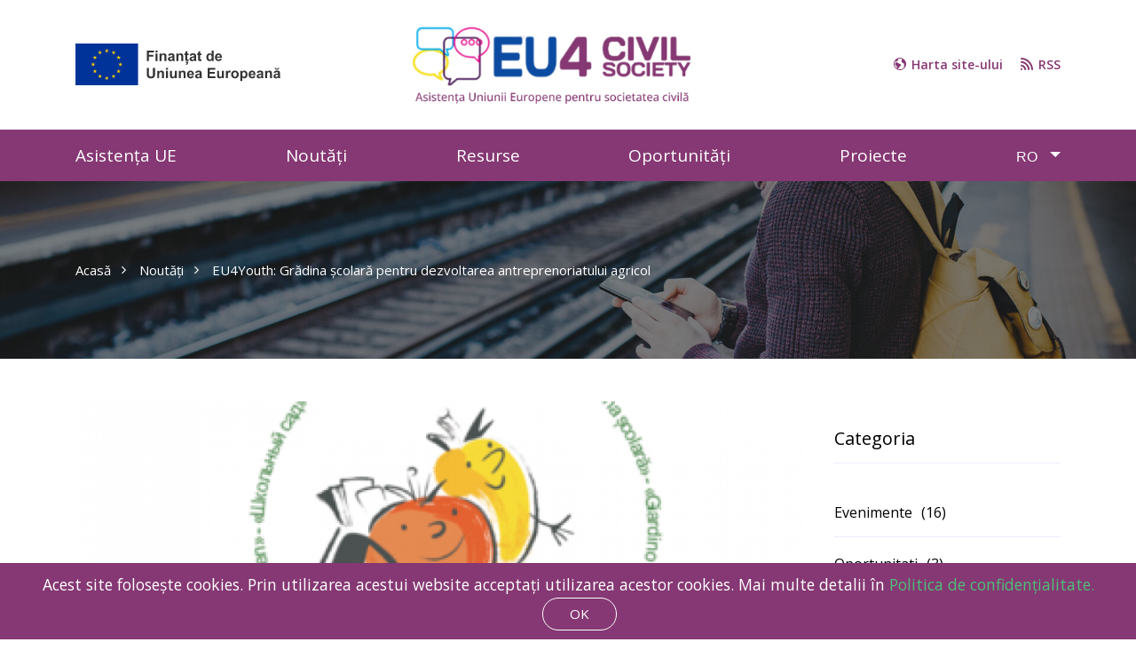

--- FILE ---
content_type: text/html; charset=UTF-8
request_url: https://www.eu4civilsociety.md/ro/news/eu4youth-school-garden-for-the-development-of-agricultural-entrepreneurship
body_size: 5814
content:
<!DOCTYPE html>
<html lang="en">

<head>
  <title> EU4Youth: Grădina școlară pentru dezvoltarea antreprenoriatului agricol </title>
  <meta name="description" content="  ">
  <meta name="keywords" content="  ">
  <meta charset="utf8mb4_unicode_ci">
  <meta name="viewport" content="width=device-width, initial-scale=1, shrink-to-fit=no">
    <link href="https://fonts.googleapis.com/css?family=Open+Sans:400,600,700&display=swap&subset=cyrillic" rel="stylesheet">

  <meta name="csrf-token" content="0W8wYkLCAFJ3iE32w8tAqNRw1d8mUOf0T0aQl2x2">
  <meta property="og:url"                content="https://www.eu4civilsociety.md/ro/news/eu4youth-school-garden-for-the-development-of-agricultural-entrepreneurship" />
  <meta property="og:type"               content="website" />
  <meta property="og:title"              content=" EU4Youth: Grădina școlară pentru dezvoltarea antreprenoriatului agricol " />
  <meta property="og:description"        content="  " />

  
  <meta property="og:image"              content="
    
      https://eu4civilsociety.md/storage/news/January2023/UbjoWBr5NDWvF16Em6Z9.png
   "/>

  <link rel="shortcut icon" type="image/png" href="https://www.eu4civilsociety.md/assets/images/favicon.ico"/>

  
  <link href="https://fonts.googleapis.com/css?family=Raleway:400,500,600,700&display=swap" rel="stylesheet">
  <link rel="stylesheet" href="https://www.eu4civilsociety.md/assets/fonts/icomoon/style.css">
  <link rel="stylesheet" href="https://www.eu4civilsociety.md/assets/css/bootstrap.min.css">
  <link rel="stylesheet" href="https://www.eu4civilsociety.md/assets/css/jquery-ui.css">
  <link rel="stylesheet" href="https://www.eu4civilsociety.md/assets/css/animate.css">
  <link rel="stylesheet" href="https://www.eu4civilsociety.md/assets/css/flaticon.css">
  <link rel="stylesheet" href="https://www.eu4civilsociety.md/assets/css/linearicons.css">
  <link rel="stylesheet" href="https://www.eu4civilsociety.md/assets/css/owl.carousel.min.css">
  <link rel="stylesheet" href="https://www.eu4civilsociety.md/assets/css/owl.theme.default.min.css">
  <link rel="stylesheet" href="https://www.eu4civilsociety.md/assets/css/owl.theme.default.min.css">
  <link rel="stylesheet" href="https://www.eu4civilsociety.md/assets/css/jquery.fancybox.min.css">
  <link rel="stylesheet" href="https://www.eu4civilsociety.md/assets/css/bootstrap-datepicker.css">
  <link rel="stylesheet" href="https://www.eu4civilsociety.md/assets/css/flaticon.css">
  <link rel="stylesheet" href="https://www.eu4civilsociety.md/assets/css/aos.css">
  <link href="https://www.eu4civilsociety.md/assets/css/jquery.mb.YTPlayer.min.css" media="all" rel="stylesheet" type="text/css">
  <link rel="stylesheet" href="https://www.eu4civilsociety.md/assets/css/style.css?v=47">
  <link rel="stylesheet" href="https://www.eu4civilsociety.md/assets/css/media.css">
  <link rel="stylesheet" href="https://www.eu4civilsociety.md/assets/css/bootstrap-select.min.css">
  <link rel="stylesheet" href="https://use.fontawesome.com/releases/v5.11.2/css/all.css">

</head>

<body data-spy="scroll" data-target=".site-navbar-target" data-offset="300">

  <div class="site-wrap">

    <div class="js-sticky-header">
<div class="site-mobile-menu site-navbar-target">
    <div class="site-mobile-menu-header">
        <div class="site-mobile-menu-close mt-3">
        <span class="icon-close2 js-menu-toggle"></span>
        </div>
    </div>
    <div class="site-mobile-menu-body"></div>
</div>

        <header class="site-navbar position-relative py-2 site-navbar-target" role="banner">
            <div class="container">
                <div class="d-flex align-items-center nav-bar-item">
                    <div class="site-logo d-flex">
                        <img src="https://www.eu4civilsociety.md/assets/images/menu-left.svg" alt="" style="display: inline-block;">
                    </div>
                    <div class="nav-giz">
                        <nav class="site-navigation position-relative text-left" role="navigation">
                            <a href="/"><img src="https://www.eu4civilsociety.md/assets/images/menu2.png" alt="" style="width: 80%;display: inline-block;"></a>
                        </nav>
                    </div>

                    <div class="d-flex align-items-center item-menu-right">
                        <img src="https://www.eu4civilsociety.md/assets/images/map.svg" class="map-icon" alt=""> <a class="menu-item" href="/sitemap.xml">Harta site-ului</a>
                        <img src="https://www.eu4civilsociety.md/assets/images/rss.svg" class="rss-icon" alt=""> <a class="menu-item" href="/feed.rss">RSS</a>
                    </div>
                </div>
            </div>
            <div class="burger_wrap">
                <div class="burger_line"></div>
            </div>
        </header>


<div class="py-2 bg-header-giz navbar-fixed">
    <div class="container">
        <div class="align-items-center center-info">

            <ul class="site-menu main-menu js-clone-nav d-none d-lg-flex list-unstyled mb-0 w-100 justify-content-between">
                <li>
                    <a href="/ro/page/asistenta-ue" class="nav-link text-left">Asistența UE</a>
                </li>
                <li>
                    <a href="https://www.eu4civilsociety.md/ro/news" class="nav-link text-left">Noutăți</a>
                </li>
                <li>
                    <a href="/ro/resources" class="nav-link text-left">Resurse</a>
                </li>
                <li>
                    <a href="/ro/category/oportunitati" class="nav-link text-left">Oportunități</a>
                </li>













                






                <li>
                    <a href="/ro/category/proiecte" class="nav-link text-left">Proiecte</a>
                </li>

          <li class="d-flex align-items-center">
                  <ul class="ul-language d-block mb-0">
                      <li class="languahe-skin ">
                                                        <a href="#" class="small text-light">RO</a>
                              <span class="dropdown-toggle ml-1 ml-lg-2" id="menu_arrow"></span>
                                                    <ul class="dropdown">
                                                                                                                                     <li><a href="https://www.eu4civilsociety.md/switch/ru">Русский</a></li>
                                                                                                  <li><a href="https://www.eu4civilsociety.md/switch/en">English</a></li>
                                                        </ul>
                      </li>
                  </ul>
          </li>
            </ul>

            

            















































        </div>

    </div>
</div>


</div>

    
<section id="pref-contact" class="mb-5">
    <div class="container">
        <div class="row d-flex align-items-center row-pages">
            <div class="col-xl-12">
                <div class="pages-sistem">
                    <a href="/ro"> Acasă <i class="icon-angle-right ml-2"></i></a>
                    <a href="https://www.eu4civilsociety.md/ro/news">Noutăți <i class="icon-angle-right ml-2"></i></a>
                    <a class="pages-bc">EU4Youth: Grădina școlară pentru dezvoltarea antreprenoriatului agricol</a>
                </div>



            </div>
        </div>
    </div>
</section>

<section class="blog_area">
    <div class="container">
        <div class="row">

            <div class="col-lg-9 posts-list">

                <div class="single-post">
                   <div class="feature-img blog_item_img">
                        <img class="img-fluid" src="https://eu4civilsociety.md/storage/news/January2023/UbjoWBr5NDWvF16Em6Z9.png" alt="">
                        <a href="#" class="blog_item_date">
                            <h3>13</h3>
                            <p>January</p>
                        </a>
                   </div>
                   <div class="blog_details">
                      <h2>EU4Youth: Grădina școlară pentru dezvoltarea antreprenoriatului agricol</h2>
                      <ul class="blog-info-link mt-3 mb-4">
                         <li>
                             <a>
                                 <i class="icon-tasks"></i>
                                                                            Proiecte
                                                                </a>
                        </li>
                      </ul>
                      <p><span style="font-size: 11pt; font-family: Arial; color: #222222; background-color: #ffffff; font-weight: 400; font-style: normal; font-variant: normal; text-decoration: none; vertical-align: baseline; white-space: pre-wrap;">Pentru a favoriza angajabilitatea și participarea activă a tinerilor rezidenți &icirc;n zonele rurale defavorizate (inclusiv cea de la Cernob&acirc;l) &icirc;n societate și economie, prin dezvoltarea competențelor moderne de muncă, sprijinindu-i să devină lideri/antreprenori și să promoveze noi oportunități profesionale &icirc;n r&acirc;ndul acestora.</span></p>
<p><span style="font-size: 11pt; font-family: Arial; color: #222222; background-color: #ffffff; font-weight: 400; font-style: normal; font-variant: normal; text-decoration: none; vertical-align: baseline; white-space: pre-wrap;">Activități principale</span></p>
<ul>
<li dir="ltr" style="list-style-type: disc; font-size: 11pt; font-family: Arial; color: #222222; font-variant-numeric: normal; font-variant-east-asian: normal; vertical-align: baseline; white-space: pre;" aria-level="1"><span style="font-size: 11pt; background-color: #ffffff; font-variant-numeric: normal; font-variant-east-asian: normal; vertical-align: baseline; white-space: pre-wrap;">Amenajarea și dotarea a cel puțin 8 școli/centre rurale care dețin grădini pentru a transfera cele mai bune practici mondiale pentru a deveni incubatoare de afaceri pentru predarea practică a agriculturii moderne tinerilor din mediul rural,</span></li>
<li dir="ltr" style="list-style-type: disc; font-size: 11pt; font-family: Arial; color: #222222; font-variant-numeric: normal; font-variant-east-asian: normal; vertical-align: baseline; white-space: pre;" aria-level="1"><span style="font-size: 11pt; background-color: #ffffff; font-variant-numeric: normal; font-variant-east-asian: normal; vertical-align: baseline; white-space: pre-wrap;">Tururi de studiu a grupurilor de tineri de la alte școli rurale la incubatoare de afaceri pentru a introduce tehnologii și afaceri modern&nbsp; ecologice agricole,</span></li>
<li dir="ltr" style="list-style-type: disc; font-size: 11pt; font-family: Arial; color: #222222; font-variant-numeric: normal; font-variant-east-asian: normal; vertical-align: baseline; white-space: pre;" aria-level="1"><span style="font-size: 11pt; background-color: #ffffff; font-variant-numeric: normal; font-variant-east-asian: normal; vertical-align: baseline; white-space: pre-wrap;"><span id="docs-internal-guid-1ea4e6f2-7fff-6a24-6057-cfa66bb11c10"><span style="font-size: 11pt; font-variant-numeric: normal; font-variant-east-asian: normal; vertical-align: baseline;">&Icirc;nființarea unei rețele partenere de incubatoare de afaceri cu alte școli rurale, comunități, instituții de &icirc;nvățăm&acirc;nt / vocaționale regionale / naționale, instituții agricole-de cercetare și dezvoltare, actori de pe piața muncii / produse alimentare, etc., inclusiv crearea platformei de internet &bdquo;Grădina școlară&rdquo; cu DB privind partenerii, agricultura ecologică, educația agricolă, oportunități de &icirc;mbunătățire a competențelor profesionale și ocuparea forței de muncă, propuneri de afaceri, cooperare și demarare, cercetare de piață și alte probleme utile, &icirc;nființarea unui grup comun de coordonare.</span></span></span></li>
</ul>
<p><span style="font-size: 11pt; font-family: Arial; color: #363535; background-color: #ffffff; font-weight: 400; font-style: normal; font-variant: normal; text-decoration: none; vertical-align: baseline; white-space: pre-wrap;">Rețeaua de Grădini Școlare a fost extinsă și &icirc;n anul 2023 cu susținerea financiară a Guvernului Suediei.</span></p>
<p><span style="font-size: 11pt; background-color: #ffffff; font-variant-numeric: normal; font-variant-east-asian: normal; vertical-align: baseline; white-space: pre-wrap;"><span id="docs-internal-guid-cb6bbc70-7fff-a92d-6187-15b709d88219"><span style="font-size: 11pt; font-family: Arial; color: #363535; font-variant-numeric: normal; font-variant-east-asian: normal; vertical-align: baseline;">Mai multe despre acest proiect dar și despre rezultatele obținute puteți afla </span><a style="text-decoration-line: none;" href="https://environment.md/ro/proiecte/gradina_scolara_editia_a_ii-a"><span style="font-size: 11pt; font-family: Arial; color: #1155cc; font-variant-numeric: normal; font-variant-east-asian: normal; text-decoration-line: underline; text-decoration-skip-ink: none; vertical-align: baseline;">aici.</span></a></span></span></p>

                      <div class="text-center">

                      <section class="gallery">
    </section>

                      <script src="https://yastatic.net/es5-shims/0.0.2/es5-shims.min.js"></script>
                            <script src="https://yastatic.net/share2/share.js"></script>
                            <div class="ya-share2" data-lang="ro" data-services="facebook,twitter,linkedin,viber,whatsapp,telegram"></div>
                        </div>
                   </div>
                </div>
            </div>
            <div class="col-lg-3">
                <div class="blog_right_sidebar">
                    <aside class="single_sidebar_widget post_category_widget">
                        <h4 class="widget_title">Categoria</h4>
                        <ul class="list cat-list">
                                                                                    <li>
                                <a href="https://www.eu4civilsociety.md/ro/category/evenimente" class="d-flex">
                                    <p>Evenimente</p>
                                    <p class="category_number">(16)</p>
                                </a>
                            </li>
                                                                                    <li>
                                <a href="https://www.eu4civilsociety.md/ro/category/oportunitati" class="d-flex">
                                    <p>Oportunitati</p>
                                    <p class="category_number">(3)</p>
                                </a>
                            </li>
                                                                                    <li>
                                <a href="https://www.eu4civilsociety.md/ro/category/proiecte" class="d-flex">
                                    <p>Proiecte</p>
                                    <p class="category_number">(6)</p>
                                </a>
                            </li>
                                                                                    <li>
                                <a href="https://www.eu4civilsociety.md/ro/category/regiunea-nord" class="d-flex">
                                    <p>Regiunea Nord</p>
                                    <p class="category_number">(43)</p>
                                </a>
                            </li>
                                                                                    <li>
                                <a href="https://www.eu4civilsociety.md/ro/category/reg-centru" class="d-flex">
                                    <p>Regiunea Centru</p>
                                    <p class="category_number">(43)</p>
                                </a>
                            </li>
                                                                                    <li>
                                <a href="https://www.eu4civilsociety.md/ro/category/reg-sud" class="d-flex">
                                    <p>Regiunea Sud</p>
                                    <p class="category_number">(50)</p>
                                </a>
                            </li>
                                                                                    <li>
                                <a href="https://www.eu4civilsociety.md/ro/category/regiunea-gagauzia" class="d-flex">
                                    <p>Regiunea UTA Găgăuzia</p>
                                    <p class="category_number">(90)</p>
                                </a>
                            </li>
                                                                                    <li>
                                <a href="https://www.eu4civilsociety.md/ro/category/media-si-comunicare" class="d-flex">
                                    <p>Media și Comunicare</p>
                                    <p class="category_number">(66)</p>
                                </a>
                            </li>
                                                    </ul>
                    </aside>

                    <aside class="single_sidebar_widget popular_post_widget">
                        <h3 class="widget_title">Recent Post</h3>
                                                    <div class="media post_item">
                                <div class="media-body" style="padding-right: 15px; padding-left: 0">
                                    <a href="https://www.eu4civilsociety.md/ro/news/call-for-proposals-for-civil-society-organizations">
                                        <h3>Apel de propuneri pentru organizațiile societății civile</h3>
                                    </a>
                                    <p>31 March, 2023</p>
                                </div>
                                <img src="https://eu4civilsociety.md/storage/news/March2023/0QNF0rXs0TCrQH9BMKMI.jpg" alt="Apel de propuneri pentru organizațiile societății civile">
                            </div>
                                                    <div class="media post_item">
                                <div class="media-body" style="padding-right: 15px; padding-left: 0">
                                    <a href="https://www.eu4civilsociety.md/ro/news/storytelling-for-civil-society-2023-course-apply-now">
                                        <h3>&quot;Storytelling pentru societatea civilă&quot; 2023 Curs: Aplică acum</h3>
                                    </a>
                                    <p>13 January, 2023</p>
                                </div>
                                <img src="https://eu4civilsociety.md/storage/news/January2023/Nn0a3LQ5SSkLQX5kHZbQ.png" alt="&quot;Storytelling pentru societatea civilă&quot; 2023 Curs: Aplică acum">
                            </div>
                                                    <div class="media post_item">
                                <div class="media-body" style="padding-right: 15px; padding-left: 0">
                                    <a href="https://www.eu4civilsociety.md/ro/news/eu4youth-school-garden-for-the-development-of-agricultural-entrepreneurship">
                                        <h3>EU4Youth: Grădina școlară pentru dezvoltarea antreprenoriatului agricol</h3>
                                    </a>
                                    <p>13 January, 2023</p>
                                </div>
                                <img src="https://eu4civilsociety.md/storage/news/January2023/UbjoWBr5NDWvF16Em6Z9.png" alt="EU4Youth: Grădina școlară pentru dezvoltarea antreprenoriatului agricol">
                            </div>
                                                    <div class="media post_item">
                                <div class="media-body" style="padding-right: 15px; padding-left: 0">
                                    <a href="https://www.eu4civilsociety.md/ro/news/harnessing-csos-potential-to-promote-and-develop-the-social-entrepreneurship-in-moldova">
                                        <h3>Valorificam potențialul societății civile pentru promovarea și dezvoltarea antreprenoriatului social în Republica Moldova</h3>
                                    </a>
                                    <p>09 January, 2023</p>
                                </div>
                                <img src="https://eu4civilsociety.md/storage/news/January2023/m7USx7GYoyrSQdm2STWV.png" alt="Valorificam potențialul societății civile pentru promovarea și dezvoltarea antreprenoriatului social în Republica Moldova">
                            </div>
                                            </aside>


                    
                </div>
            </div>
        </div>
    </div>
</section>








    <div class="footer">
    <div class="container">
        <div class="row">
            <div class="col-lg-4">
                <div class="row">
                    <div class="col-12 col-lg-12">
                        <div class="padding-logo">

                            <div class="logo-footer">
                               <img src="https://www.eu4civilsociety.md/assets/images/footer-icon.svg" alt="">
                            </div>
                            <p>Acest website a fost creat și este menținut cu suportul financiar al Uniunii Europene. Conținutul lui este responsabilitatea exclusivă a Proiectului și nu reflectă neapărat părerile Uniunii Europene.</p>
                        </div>
                    </div>
                    <div class="col-6">
                        <div class="logo-footer-second">
                            <img src="https://www.eu4civilsociety.md/assets/images/MD-EU-logo.svg" alt="">

                        </div>
                    </div>
                </div>
            </div>
            
                
                    
                    
                        
                    
                    
                    
                        
                        
                    
                
            
            <div class="col-lg-4 padding-d">
                <h3 class="footer-heading"><span>Meniu</span></h3>
                <ul class="list-unstyled list-footer">
                    <li><a href="/ro/page/asistenta-ue"><i
                                    class="icon-angle-right mr-2"></i>Asistența UE</a></li>
                    <li><a href="https://www.eu4civilsociety.md/ro/news"><i
                                class="icon-angle-right mr-2"></i>Noutăți</a></li>
                    <li><a href="https://www.eu4civilsociety.md/ro/resources"><i
                                class="icon-angle-right mr-2"></i>Resurse</a></li>
                    <li><a href="/ro/category/oportunitati"><i
                                class="icon-angle-right mr-2"></i>Oportunități</a></li>


                    <li><a href="/ro/category/proiecte"><i
                                class="icon-angle-right mr-2"></i>Proiecte</a></li>
                </ul>
            </div>
            <div class="col-lg-4 blog_right_sidebar">
                <h3 class="footer-heading"><span>Ultimele postări</span></h3>
                <aside class="single_sidebar_widget popular_post_widget">
                                            <div class="media post_item">
                            <img src="https://eu4civilsociety.md/storage/news/March2023/0QNF0rXs0TCrQH9BMKMI.jpg">
                            <div class="media-body">
                                <a href="https://www.eu4civilsociety.md/ro/news/call-for-proposals-for-civil-society-organizations">
                                    <h3>Apel de propuneri pentru organizațiile societății civile</h3>
                                </a>
                                <p>31 March, 2023</p>
                            </div>
                        </div>
                                            <div class="media post_item">
                            <img src="https://eu4civilsociety.md/storage/news/January2023/Nn0a3LQ5SSkLQX5kHZbQ.png">
                            <div class="media-body">
                                <a href="https://www.eu4civilsociety.md/ro/news/storytelling-for-civil-society-2023-course-apply-now">
                                    <h3>&quot;Storytelling pentru societatea civilă&quot; 2023 Curs: Aplică acum</h3>
                                </a>
                                <p>13 January, 2023</p>
                            </div>
                        </div>
                                            <div class="media post_item">
                            <img src="https://eu4civilsociety.md/storage/news/January2023/UbjoWBr5NDWvF16Em6Z9.png">
                            <div class="media-body">
                                <a href="https://www.eu4civilsociety.md/ro/news/eu4youth-school-garden-for-the-development-of-agricultural-entrepreneurship">
                                    <h3>EU4Youth: Grădina școlară pentru dezvoltarea antreprenoriatului agricol</h3>
                                </a>
                                <p>13 January, 2023</p>
                            </div>
                        </div>
                                    </aside>
            </div>
            
        </div>
    </div>
</div>
<div class="js-cookie-consent cookie-consent">

    <span class="cookie-consent__message">
        Acest site folosește cookies. Prin utilizarea acestui website acceptați utilizarea acestor cookies. Mai multe detalii în <a href="/ro/privacy-policy">Politica de confidențialitate.</a> <br>
    </span>

    <button class="js-cookie-consent-agree cookie-consent__agree">
        OK
    </button>


</div>

    <script>

        window.laravelCookieConsent = (function () {

            const COOKIE_VALUE = 1;
            const COOKIE_DOMAIN = 'www.eu4civilsociety.md';

            function consentWithCookies() {
                setCookie('laravel_cookie_consent', COOKIE_VALUE, 7300);
                hideCookieDialog();
            }

            function cookieExists(name) {
                return (document.cookie.split('; ').indexOf(name + '=' + COOKIE_VALUE) !== -1);
            }

            function hideCookieDialog() {
                const dialogs = document.getElementsByClassName('js-cookie-consent');

                for (let i = 0; i < dialogs.length; ++i) {
                    dialogs[i].style.display = 'none';
                }
            }

            function setCookie(name, value, expirationInDays) {
                const date = new Date();
                date.setTime(date.getTime() + (expirationInDays * 24 * 60 * 60 * 1000));
                document.cookie = name + '=' + value
                    + ';expires=' + date.toUTCString()
                    + ';domain=' + COOKIE_DOMAIN
                    + ';path=/'
                    + ';samesite=lax';
            }

            if (cookieExists('laravel_cookie_consent')) {
                hideCookieDialog();
            }

            const buttons = document.getElementsByClassName('js-cookie-consent-agree');

            for (let i = 0; i < buttons.length; ++i) {
                buttons[i].addEventListener('click', consentWithCookies);
            }

            return {
                consentWithCookies: consentWithCookies,
                hideCookieDialog: hideCookieDialog
            };
        })();
    </script>

<div class="copyright">
    <div class="container">
        <div class="item-flex align-items-center justify-content-between">
            <div class="text-center">
                <p>Copyright &copy;
                    <script>document.write(new Date().getFullYear());</script>
                      |
                    Dezvoltat de <a href="https://rts.md/" target="_blank">RTS</a>
                </p>
            </div>

            <div>

                <div class="share-footer justify-content-center justify-content-sm-end">
                    <a  class="p-0 border-0 d-flex terms mr-2"  href="https://www.eu4civilsociety.md/ro/privacy-policy">Politica de confidențialitate</a> |
                    <a  class="p-0 border-0 d-flex terms mx-2"  href="https://www.eu4civilsociety.md/ro/legal-terms" style="margin-left: 0px;">Termenii legali</a> |
                    <a  class="p-0 border-0 d-flex terms ml-2"  href="https://www.eu4civilsociety.md/ro/registration-information" style="margin-left: 0px;">Informații despre înregistrare</a>

                </div>
            </div>

            <div class="d-flex align-items-center justify-content-center">
                <a class="p-0 border-0 d-flex" href="https://www.facebook.com/gizmoldova/">
                    <img src="https://www.eu4civilsociety.md/assets/images/fb-icon.svg" alt="Image" class="w-50">
                </a>


            </div>
        </div>
    </div>
</div>

  </div>

  <!-- loader -->
  
    <script src="https://www.eu4civilsociety.md/assets/js/jquery-3.3.1.min.js"></script>
    <script src="https://www.eu4civilsociety.md/assets/js/jquery-migrate-3.0.1.min.js"></script>
    <script src="https://www.eu4civilsociety.md/assets/js/jquery-ui.js"></script>
    <script src="https://www.eu4civilsociety.md/assets/js/popper.min.js"></script>
    <script src="https://www.eu4civilsociety.md/assets/js/bootstrap.min.js"></script>
    <script src="https://www.eu4civilsociety.md/assets/js/owl.carousel.min.js"></script>
    <script src="https://www.eu4civilsociety.md/assets/js/jquery.stellar.min.js"></script>
    <script src="https://www.eu4civilsociety.md/assets/js/jquery.countdown.min.js"></script>
    <script src="https://www.eu4civilsociety.md/assets/js/bootstrap-datepicker.min.js"></script>
    <script src="https://www.eu4civilsociety.md/assets/js/jquery.easing.1.3.js"></script>
    <script src="https://www.eu4civilsociety.md/assets/js/aos.js"></script>
    <script src="https://www.eu4civilsociety.md/assets/js/jquery.fancybox.min.js"></script>
    <script src="https://www.eu4civilsociety.md/assets/js/jquery.sticky.js"></script>
    <script src="https://www.eu4civilsociety.md/assets/js/jquery.mb.YTPlayer.min.js"></script>
    <script src="https://www.eu4civilsociety.md/assets/js/main.js?v=1"></script>
    <script src="https://www.eu4civilsociety.md/assets/js/wow.js"></script>
    <script src="https://www.eu4civilsociety.md/assets/js/bootstrap-select.min.js"></script>
    <script src="https://www.eu4civilsociety.md/assets/countdowntime/moment.min.js"></script>
    <script src="https://www.eu4civilsociety.md/assets/countdowntime/moment-timezone.min.js"></script>
    <script src="https://www.eu4civilsociety.md/assets/countdowntime/moment-timezone-with-data.min.js"></script>
    <script src="https://www.eu4civilsociety.md/assets/countdowntime/countdowntime.js"></script>
    <script src="https://www.eu4civilsociety.md/assets/js/script.js?v=23"></script>
    <script src="https://www.eu4civilsociety.md/js/build/pdf.js"></script>
    <script src="https://www.eu4civilsociety.md/js/pdfThumbnails.js"></script>

    <script defer src="https://static.cloudflareinsights.com/beacon.min.js/vcd15cbe7772f49c399c6a5babf22c1241717689176015" integrity="sha512-ZpsOmlRQV6y907TI0dKBHq9Md29nnaEIPlkf84rnaERnq6zvWvPUqr2ft8M1aS28oN72PdrCzSjY4U6VaAw1EQ==" data-cf-beacon='{"version":"2024.11.0","token":"86e48f4eabc548a884949bb7e8cda0fc","r":1,"server_timing":{"name":{"cfCacheStatus":true,"cfEdge":true,"cfExtPri":true,"cfL4":true,"cfOrigin":true,"cfSpeedBrain":true},"location_startswith":null}}' crossorigin="anonymous"></script>
</body>

</html>


--- FILE ---
content_type: text/css
request_url: https://www.eu4civilsociety.md/assets/css/flaticon.css
body_size: 151
content:
	/*
  	Flaticon icon font: Flaticon
  	Creation date: 17/04/2017 07:14
  	*/

@font-face {
  font-family: "Flaticon";
  src: url("../fonts/Flaticon.eot");
  src: url("../fonts/Flaticon.eot?#iefix") format("embedded-opentype"),
       url("../fonts/Flaticon.woff") format("woff"),
       url("../fonts/Flaticon.ttf") format("truetype"),
       url("../fonts/Flaticon.svg#Flaticon") format("svg");
  font-weight: normal;
  font-style: normal;
}

@media screen and (-webkit-min-device-pixel-ratio:0) {
  @font-face {
    font-family: "Flaticon";
    src: url("../fonts/Flaticon.svg#Flaticon") format("svg");
  }
}

[class^="flaticon-"]:before, [class*=" flaticon-"]:before,
[class^="flaticon-"]:after, [class*=" flaticon-"]:after {   
  font-family: Flaticon;
        font-size: 20px;
font-style: normal;
margin-left: 20px;
}

.flaticon-global-warming:before { content: "\f100"; }
.flaticon-medical-1:before { content: "\f101"; }
.flaticon-water:before { content: "\f102"; }
.flaticon-hot-air-baloon-flying:before { content: "\f103"; }
.flaticon-house:before { content: "\f104"; }
.flaticon-sprout:before { content: "\f105"; }
.flaticon-people-1:before { content: "\f106"; }
.flaticon-people:before { content: "\f107"; }
.flaticon-coins-1:before { content: "\f108"; }
.flaticon-money-5:before { content: "\f109"; }
.flaticon-coins:before { content: "\f10a"; }
.flaticon-calendar-page-with-circular-clock-symbol:before { content: "\f10b"; }
.flaticon-money-4:before { content: "\f10c"; }
.flaticon-money-2:before { content: "\f10d"; }
.flaticon-money-3:before { content: "\f10e"; }
.flaticon-money-1:before { content: "\f10f"; }
.flaticon-business-2:before { content: "\f110"; }
.flaticon-medical:before { content: "\f111"; }
.flaticon-search:before { content: "\f112"; }
.flaticon-magnifying-glass:before { content: "\f113"; }
.flaticon-business-1:before { content: "\f114"; }
.flaticon-business:before { content: "\f115"; }
.flaticon-paper-bag:before { content: "\f116"; }
.flaticon-money:before { content: "\f117"; }
.flaticon-cellphone:before { content: "\f118"; }
.flaticon-envelope-of-white-paper:before { content: "\f119"; }

--- FILE ---
content_type: text/css
request_url: https://www.eu4civilsociety.md/assets/css/media.css
body_size: 1138
content:
@media screen and (min-width: 320px) and (max-width: 767px){
    /*.bg-header-giz .app-skin {*/
        /*display: none;*/
    /*}*/
    .event-row .event-pic {
        position: static;
    }
    .ul-language .languahe-skin .dropdown {
        right: 15px;
    }
    .center-info .d-block-giz {
        display: unset;
    }
    .site-navbar .nav-giz, .site-navbar .site-logo {
        width: unset;
    }
    .mobile-burger {
        width: 40px;
        height: 40px;
    }
    .carousel-caption {
        width: unset;
    }
    .carousel-caption h2 {
        font-size: 34px;
    }
    .carousel-caption p {
        margin-bottom: 0;
        font-size: 16px;
    }
    .blog-text h2, .section_tittle h2 {
        font-size: 30px;
    }
    .circle-data {
        width: 100px;
        height: 100px;
    }
    .counter-number .count {
        padding: 0;
    }
    .counter-number h2 {
        font-size: 50px;
        line-height: 90px;
    }
    .counter-number.text-center {
        margin-bottom: 20px;
    }
    #counter {
        background-image: unset;
        padding: 50px 0 0;
    }
    .cta {
        padding: 70px 0 40px;
        margin: 65px 0;
    }
    .cta .left-col {
        padding-left: 50px;
    }
    .cta .container > .row:before {
        width: 150px;
        height: 190px;
        left: 25px;
        top: -35px;
    }
    .section-app-button .row-app .form-wrapper .sub-title h3 {
        font-size: 28px;
        margin-bottom: 45px;
    }
    .btn-primary-giz-app {
        font-size: 15px;
        padding: 8px 25px;
    }
    .blog-item {
        margin-bottom: 25px;
    }
    .blog-item:last-child {
        margin: 0;
    }
    .sub-title form {
        margin-top: 20px;
    }
    #subscribe .subscribe-form .sub-title h3 {
        font-size: 30px;
    }
    .footer {
        padding: 3rem 0 2rem;
    }
    .footer-content {
        margin-top: 20px;
    }
    .footer .pad {
        padding: 0;
    }
    .list-unstyled.list-footer li {
        margin-bottom: 10px;
    }
    .list-footer li > a {
        display: unset;
    }
    .list-unstyled {
        margin-bottom: 0;
        margin-top: -5px;
    }
    .blog_right_sidebar.footer-content {
        margin-bottom: 15px;
    }
    .footer .blog_right_sidebar .popular_post_widget .post_item .media-body h3 {
        font-size: 14px;
    }
    .form-mobile, .footer-img {
        margin-bottom: 15px;
    }
    .form--active input, .form--active button {
        width: 100%;
    }
    /*.share-footer {*/
        /*display: none;*/
    /*}*/
    .copyright-mobile {
        text-align: center !important;
    }
    .mobile-menu-li {
        display: block;
    }
    .image-about-page {
        display: none;
    }
    .wrap-about {
        margin-left: 0;
        box-shadow: none;
        padding: 0 !important;
    }
    .p-0-dekstop {
        padding: 0 15px;
    }
    .name-pages h2 {
        font-size: 30px;
    }
    .heading-section h2 {
        font-size: 30px;
        letter-spacing: -1px;
    }
    .heading-section p:last-child {
        margin: 0;
    }
    .work-block-two {
        margin-bottom: 15px;
    }
    .work-block-two:last-child {
        margin-bottom: 0;
    }
    .logo-footer a {
        font-size: 1.3rem;
    }
    .ftco-animate h2 {
        text-align: left !important;
    }
    #application-section .title-application .section-title {
        font-size: 30px;
    }
    .button-applica {
        margin-top: 20px;
    }
    .button-applica .submit-button {
        width: 100%;
    }
    .blog_right_sidebar .popular_post_widget .post_item .media-body p {
        font-size: 14px;
    }
    .mobile-news {
        display: block
    }
    .dekstop-news {
        display: none;
    }
    .date-dekstop {
        display: none;
    }
    .event-pic {
        position: relative;
    }
    .date-mobile {
        display: block;
        position: absolute;
        top: 0;
    }
    .mobile-news .date {
        background-color: #853873;
        font-size: 16px;
        font-weight: 500;
        color: #fff;
        padding: 8px 14px;
        position: absolute;
        left: 0;
        top: 0;
        text-transform: uppercase;
    }
    .mobile-news .date i {
        display: inline-block;
        padding-right: 5px;
    }
    .mobile-news .event-pic img {
        height: 220px;
    }
    .event-row .event-details {
        width: 100%;
        padding: 20px;
    }
    .event-row .event-details h3 a {
        font-size: 20px;
    }
    .event-row .event-pic {
        width: 100%;
        float: none;
    }
    .category-mobile {
        display: block;
    }
    .category-dekstop {
        display: none;
    }
    .blog_right_sidebar .single_sidebar_widget.widget-mobile {
        padding: 0 0 50px;
    }
    .blog_right_sidebar .widget_title {
        margin-bottom: 20px;
    }
    .mb-mobile {
        margin-bottom: 0 !important;
    }
    .section_blog_mobile {
        padding: 20px 0px;
    }
    .event-row .event-pic img {
        height: 220px;
    }
    .single-post {
        margin-bottom: 50px;
    }
    .blog_details h2 {
        font-size: 20px;
        line-height: 30px;
    }
    .single-news-name {
        display: none;
    }
    .accordion-faq .title-faq h3 {
        font-size: 20px;
    }
    #accordion .card .card-body {
        padding: 10px 15px;
    }
    #accordion .card .card-body p {
        font-size: 15px;
    }
    .form-faq {
        background-image: unset;
        height: unset;
        padding: 0;
    }
    .tabs-map .nav-item {
        width: 48%;
        margin: 0 0 10px;
        text-align: center;
    }
    .tabs-map .nav-item .nav-link {
        padding: 0.5rem 1rem;
    }
    .tabs-map {
        flex-wrap: wrap;
    }
    .contact-info .box {
        margin-bottom: 25px;
    }
    .mobile-btn-center {
        text-align: center !important;
    }
    .business-title-left h2 {
        font-size: 30px;
    }
    .line-after-h2-contact {
        width: 20%;
    }
    #accordion .card .card-header a {
        font-size: 17px;
        flex-direction: row-reverse;
        position: relative;
        justify-content: flex-end;
    }
    #accordion .card .card-header a > span {
        margin-right: 0;
        position: absolute;
        top: -15px;
    }
    /* #accordion .card .card-header {
        height: 65px;
    } */
    .fa-stack {
        height: unset !important;
    }
    .some-info {
        display: none;
    }
}

@media screen and (max-width: 320px) {

}

@media screen and (min-width: 768px) and (max-width: 1023px) {

}

@media screen and (min-width: 1024px) {

}


--- FILE ---
content_type: image/svg+xml
request_url: https://www.eu4civilsociety.md/assets/images/fb-icon.svg
body_size: -48
content:
<svg version="1.2" xmlns="http://www.w3.org/2000/svg" viewBox="0 0 47 47" width="47" height="47"><defs><clipPath clipPathUnits="userSpaceOnUse" id="cp1"><path d="m-2497-7716h3456v7816h-3456z"/></clipPath></defs><style>.a{fill:#fff}</style><g clip-path="url(#cp1)"><g style="opacity:.8"><path class="a" d="m41.1 0.7q2.1 0 3.5 1.5 1.4 1.4 1.4 3.4v35.8q0 2-1.4 3.4-1.4 1.4-3.5 1.4h-13.9v-15.4h5.9l1.1-7.3h-7v-4.8q0-3.8 4.1-3.8h3.1v-6.2q-2.8-0.5-5.6-0.5-2.9 0-5 1.1-2.1 1.1-3.3 3.3-1.2 2.3-1.2 5.3v5.6h-6.4v7.3h6.4v15.4h-13.9q-2.1 0-3.5-1.4-1.4-1.4-1.4-3.4v-35.8q0-2 1.4-3.4 1.4-1.5 3.5-1.5z"/></g></g></svg>

--- FILE ---
content_type: image/svg+xml
request_url: https://www.eu4civilsociety.md/assets/images/MD-EU-logo.svg
body_size: 8951
content:
<svg version="1.2" xmlns="http://www.w3.org/2000/svg" viewBox="0 0 363 102" width="363" height="102"><defs><clipPath clipPathUnits="userSpaceOnUse" id="cp1"><path d="m-620-7404h3456v7816h-3456z"/></clipPath></defs><style>.a{fill:#fff}.b{fill:#cb1331}.c{fill:#ffd103}.d{fill:#1e4c9b}.e{fill:#f4d300}.f{fill:#af7f54}.g{fill:#d0122b}.h{fill:#0a7855}.i{fill:#274d9c}.j{fill:#0a4f9d}.k{fill:#fae924}</style><g clip-path="url(#cp1)"><path fill-rule="evenodd" class="a" d="m150.3 46.6h-63.3c-1.2 0-2.1-0.9-2.1-2v-42.2c0-1.2 0.9-2.1 2.1-2.1h63.3c1.2 0 2.1 0.9 2.1 2.1v42.2c0 1.1-0.9 2-2.1 2zm-61.3-4h59.3v-38.2h-59.3zm-84.2 27.1q0-0.4 0.2-0.8 0.2-0.3 0.6-0.5 0.4-0.2 0.8-0.2 0.4 0 0.8 0.2 0.3 0.2 0.5 0.5 0.2 0.4 0.2 0.8v23q0 0.5-0.2 0.8-0.2 0.4-0.5 0.6-0.4 0.2-0.8 0.2-0.4 0-0.8-0.2-0.4-0.2-0.6-0.6-0.2-0.3-0.2-0.8zm1.5-5.3l-4.2 2.3q-0.1 0.1-0.3 0.2-0.1 0-0.3 0-0.3 0-0.5-0.1-0.3-0.1-0.4-0.4-0.1-0.1-0.2-0.2 0-0.2 0-0.3 0-0.3 0.1-0.6 0.2-0.2 0.4-0.4l4.5-2.6q0.2-0.1 0.4-0.2 0.3-0.1 0.5-0.1 0.3 0 0.5 0.1 0.2 0.1 0.4 0.2l4.7 2.7q0.2 0.1 0.3 0.3 0.2 0.3 0.2 0.6 0 0.1-0.1 0.3 0 0.1-0.1 0.2-0.1 0.3-0.4 0.4-0.2 0.2-0.5 0.2-0.2 0-0.3-0.1-0.1 0-0.2-0.1zm11.7 15.3q0.6-0.7 1.5-1.2 0.9-0.6 1.9-0.9 1-0.3 2.1-0.3 1.2 0 2.3 0.4 1 0.3 1.7 1 0.6 0.6 1 1.5 0.6-0.9 1.4-1.5 0.9-0.6 2-1 1.1-0.4 2.3-0.4 2.7 0 4 1.5 1.4 1.5 1.4 4.5v9.7q0 0.5-0.3 0.8-0.3 0.4-0.7 0.5-0.5 0.1-1 0-0.4-0.1-0.7-0.5-0.3-0.3-0.3-0.8v-8.9q0-2-0.9-3-0.8-1-2.6-1-1 0-1.8 0.3-0.9 0.3-1.5 0.8-0.7 0.5-1 1.3 0 0.1 0 0.4 0 0.3 0 0.7v9.4q0 0.5-0.3 0.8-0.3 0.4-0.7 0.5-0.5 0.1-0.9 0-0.5-0.1-0.8-0.5-0.3-0.3-0.2-0.8v-9.5q0-1-0.5-1.8-0.4-0.8-1.2-1.2-0.7-0.4-1.9-0.4-1.3 0-2.4 0.5-1.1 0.6-1.9 1.7v10.7q0 0.5-0.2 0.8-0.3 0.4-0.8 0.5-0.5 0.1-0.9 0-0.5-0.1-0.8-0.5-0.2-0.3-0.2-0.8v-14.2q0-0.5 0.2-0.9 0.3-0.3 0.8-0.4 0.4-0.1 0.9 0 0.5 0.1 0.8 0.4 0.2 0.4 0.2 0.9zm29.8 20.4q0 0.5-0.3 0.8-0.3 0.4-0.7 0.5-0.5 0.1-0.9 0-0.5-0.1-0.8-0.5-0.3-0.3-0.3-0.8v-21.3q0-0.5 0.3-0.9 0.3-0.3 0.8-0.4 0.4-0.1 0.9 0 0.4 0.1 0.7 0.4 0.3 0.4 0.3 0.9v0.8q0.6-0.7 1.4-1.2 0.9-0.6 2-0.8 1-0.3 2.2-0.3 1.7 0 3.1 0.5 1.4 0.6 2.4 1.8 1.1 1.1 1.6 2.7 0.5 1.5 0.5 3.3 0 1.9-0.6 3.5-0.6 1.6-1.8 2.8-1.2 1.3-2.7 1.9-1.6 0.7-3.5 0.7-1.4 0-2.6-0.3-1.2-0.3-2-0.9zm0-9.6q0.9 0.6 2 1 1.1 0.3 2.4 0.3 1.7 0 3-0.8 1.3-0.7 2-2.1 0.7-1.3 0.7-3.1 0-1.7-0.7-3-0.6-1.3-1.8-2-1.2-0.7-2.9-0.7-1.4 0-2.6 0.5-1.2 0.6-2.1 1.7zm20.3 2.5q0 0.6-0.2 0.9-0.3 0.4-0.8 0.5-0.4 0.1-0.9 0-0.4-0.1-0.7-0.5-0.3-0.3-0.3-0.9v-14q0-0.6 0.3-1 0.3-0.3 0.7-0.4 0.5-0.1 0.9 0 0.5 0.1 0.8 0.4 0.2 0.4 0.2 1v0.7q0.8-1.2 1.8-1.7 1.1-0.6 2.4-0.6 0.3 0 0.7 0.1 0.3 0 0.8 0.1 0.5 0.2 0.8 0.5 0.2 0.3 0.2 0.7 0 0.1 0 0.2 0 0.1 0 0.3-0.2 0.5-0.5 0.8-0.4 0.2-1 0.2-0.1 0-0.3 0-0.2 0-0.4-0.1-0.2 0-0.4 0-0.3 0-0.6 0-1.1 0-2 0.6-0.9 0.5-1.5 1.7zm24.6-7.6q0 0.2 0 0.3 0 0.3-0.2 0.6-0.2 0.3-0.5 0.4-0.3 0.2-0.6 0.2h-11.5q0.1 1.6 0.8 2.7 0.8 1.1 2 1.7 1.3 0.5 2.9 0.6 1.2 0 2.2-0.3 1-0.2 1.8-0.7 0.2-0.1 0.4-0.2 0.3-0.1 0.4-0.1 0.3 0 0.6 0.2 0.2 0.1 0.4 0.3 0.3 0.3 0.3 0.7 0 0.7-0.5 1-1.3 0.9-2.7 1.3-1.5 0.5-3.1 0.5-2 0-3.6-0.6-1.6-0.6-2.8-1.7-2.4-2.4-2.4-6.3 0-1.9 0.5-3.4 0.6-1.6 1.7-2.8 1.2-1.2 2.7-1.8 1.6-0.6 3.6-0.6 1.6 0 3 0.5 1.3 0.5 2.4 1.6 1.1 1 1.7 2.4 0.5 1.4 0.5 3 0 0.3 0 0.5zm-3-0.9q-0.1-1.4-0.7-2.3-0.6-1-1.6-1.5-1.1-0.6-2.5-0.6-1.5 0-2.6 0.6-1.1 0.5-1.8 1.5-0.7 1-0.8 2.3zm18.7-5.6q0-0.5 0.3-0.8 0.3-0.4 0.7-0.5 0.5-0.1 1 0 0.4 0.1 0.7 0.5 0.3 0.3 0.3 0.8v14.2q0 0.5-0.3 0.9-0.3 0.3-0.7 0.4-0.5 0.1-1 0-0.4-0.1-0.7-0.4-0.3-0.4-0.3-0.9v-1.2q-0.6 0.8-1.5 1.4-0.9 0.6-2 0.9-1.1 0.4-2.3 0.4-1.9 0-3.3-0.8-1.3-0.8-2-2.3-0.8-1.6-0.8-3.9v-8.7q0-0.5 0.3-0.8 0.3-0.4 0.7-0.5 0.5-0.1 0.9 0 0.5 0.1 0.8 0.5 0.3 0.3 0.3 0.8v8q0 2.5 1 3.7 1.1 1.3 3.2 1.3 0.9-0.1 1.8-0.4 0.9-0.3 1.6-0.8 0.8-0.6 1.3-1.3zm11.2 14.2q0 0.5-0.3 0.8-0.2 0.4-0.7 0.5-0.5 0.1-0.9 0-0.5-0.1-0.8-0.5-0.2-0.3-0.2-0.8v-14.2q0-0.5 0.2-0.9 0.3-0.3 0.8-0.4 0.4-0.1 0.9 0 0.5 0.1 0.7 0.4 0.3 0.4 0.3 0.9v0.8q0.6-0.6 1.5-1.1 0.8-0.6 1.9-0.9 1-0.3 2-0.3 3.4 0 5.1 1.8 1.7 1.9 1.7 5.5v8.4q0.1 0.5-0.2 0.8-0.3 0.4-0.8 0.5-0.4 0.1-0.9 0-0.4-0.1-0.7-0.5-0.3-0.3-0.3-0.8v-7.9q0-2.5-1.1-3.8-1.2-1.2-3.5-1.2-1.4 0-2.6 0.5-1.2 0.5-2.1 1.6zm17.2-6.5q0.7-1.2 2.1-1.8 1.4-0.6 3.3-0.6 1.3 0 2.3 0.2 1 0.3 1.8 0.8 0-1.3-0.2-2.3-0.1-0.9-0.5-1.6-0.5-0.6-1.2-1-0.7-0.3-1.9-0.3-1.5 0-3.3 0.7-0.2 0.1-0.5 0.1-0.4 0-0.7-0.2-0.3-0.2-0.4-0.5-0.1-0.2-0.1-0.3 0-0.1 0-0.2 0-0.5 0.1-0.8 0.2-0.3 0.6-0.4 1.2-0.5 2.3-0.8 1.2-0.2 2.2-0.2 2.3 0 3.7 0.7 1.4 0.8 2 2.3 0.7 1.5 0.7 3.7v9.1q0 0.6-0.4 0.9-0.4 0.4-1 0.4-0.6 0-1-0.4-0.4-0.3-0.4-0.9v-1.1q-1 1.2-2.3 1.8-1.3 0.6-3 0.6-1.5 0-2.7-0.6-1.1-0.7-1.7-1.8-0.6-1.1-0.7-2.7 0.1-1.6 0.9-2.8zm9.5 1.1q-0.8-0.6-1.7-0.9-0.9-0.3-2-0.3-1 0-1.8 0.4-0.8 0.3-1.3 0.9-0.4 0.6-0.4 1.5 0 1.2 0.7 1.9 0.8 0.7 2.2 0.7 1.3 0 2.3-0.6 1.1-0.5 2-1.6zm1.3-17.9q0.1 0.1 0.3 0.2 0.1 0.2 0.2 0.4 0.1 0.1 0.1 0.3 0 0.2-0.1 0.3 0 0.2-0.2 0.4-1.1 1.3-2.4 1.9-1.2 0.7-2.7 0.7-1.5 0-2.7-0.7-1.3-0.6-2.4-1.9-0.2-0.3-0.2-0.7 0-0.2 0.1-0.4 0.1-0.2 0.3-0.3 0.2-0.1 0.3-0.2 0.2-0.1 0.4-0.1 0.2 0 0.4 0.1 0.2 0.1 0.4 0.3 0.7 0.8 1.6 1.1 0.9 0.4 1.9 0.4 1 0 1.9-0.3 0.8-0.4 1.6-1.1 0.2-0.2 0.4-0.3 0.2-0.1 0.4-0.1 0.2 0 0.4 0zm17.5 10.1q0.7-0.7 1.5-1.2 0.9-0.6 1.9-0.8 1.1-0.3 2.1-0.3 1.3 0 2.3 0.3 1 0.3 1.7 1 0.7 0.6 1 1.5 0.6-0.9 1.5-1.5 0.9-0.6 2-1 1.1-0.3 2.3-0.3 2.6 0 4 1.4 1.3 1.5 1.3 4.5v9.7q0 0.5-0.3 0.9-0.3 0.3-0.7 0.4-0.5 0.1-0.9 0-0.5-0.1-0.8-0.4-0.3-0.4-0.2-0.9v-8.9q0-2-0.9-3-0.9-1-2.7-1-1 0-1.8 0.3-0.8 0.3-1.5 0.8-0.6 0.6-1 1.3 0 0.1 0 0.4 0 0.3 0 0.8v9.3q0.1 0.5-0.2 0.9-0.3 0.3-0.8 0.4-0.4 0.1-0.9 0-0.5-0.1-0.7-0.4-0.3-0.4-0.3-0.9v-9.5q0-1-0.4-1.8-0.4-0.8-1.2-1.2-0.8-0.4-1.9-0.4-1.4 0-2.5 0.6-1.1 0.5-1.9 1.6v10.7q0.1 0.5-0.2 0.9-0.3 0.3-0.8 0.4-0.4 0.1-0.9 0-0.4-0.1-0.7-0.4-0.3-0.4-0.3-0.9v-14.2q0-0.5 0.3-0.8 0.3-0.4 0.7-0.5 0.5-0.1 0.9 0 0.5 0.1 0.8 0.5 0.3 0.3 0.2 0.8zm26.5 6.8q0.8-1.2 2.2-1.8 1.4-0.7 3.2-0.7 1.3 0 2.4 0.3 1 0.3 1.7 0.8 0-1.3-0.1-2.3-0.2-1-0.6-1.6-0.4-0.7-1.1-1-0.8-0.3-1.9-0.3-1.6 0-3.3 0.7-0.3 0.1-0.6 0.1-0.4 0-0.6-0.2-0.3-0.2-0.5-0.6 0-0.1-0.1-0.2 0-0.1 0-0.3 0-0.4 0.2-0.7 0.2-0.3 0.5-0.4 1.2-0.5 2.4-0.8 1.1-0.2 2.2-0.2 2.2 0 3.6 0.7 1.4 0.8 2.1 2.3 0.6 1.4 0.6 3.7v9.1q0 0.5-0.4 0.9-0.4 0.4-1 0.4-0.6 0-1-0.4-0.4-0.4-0.4-0.9v-1.1q-0.9 1.2-2.2 1.8-1.4 0.6-3 0.6-1.6 0-2.7-0.7-1.1-0.6-1.8-1.7-0.6-1.2-0.6-2.7 0-1.7 0.8-2.8zm9.5 1q-0.7-0.5-1.7-0.8-0.9-0.3-2-0.3-1 0-1.7 0.3-0.8 0.3-1.3 1-0.5 0.6-0.5 1.4 0 1.3 0.8 1.9 0.8 0.7 2.2 0.7 1.2 0 2.3-0.5 1-0.5 1.9-1.6zm11.5 5.5q0 0.5-0.3 0.8-0.3 0.4-0.7 0.5-0.5 0.1-1 0-0.4-0.1-0.7-0.5-0.3-0.3-0.3-0.8v-14.2q0-0.5 0.3-0.9 0.3-0.3 0.7-0.4 0.5-0.1 1 0 0.4 0.1 0.7 0.4 0.3 0.4 0.3 0.9zm-3.1-22.5q0.3-0.4 0.7-0.6 0.4-0.2 1-0.2 0.5 0 0.9 0.2 0.4 0.2 0.6 0.6 0.3 0.4 0.3 1 0 0.5-0.3 1-0.2 0.4-0.6 0.6-0.4 0.3-0.9 0.3-0.6 0-1-0.3-0.4-0.2-0.7-0.6-0.2-0.5-0.2-1 0-0.6 0.2-1zm20.3 29.6q0 0.5-0.2 0.9-0.3 0.3-0.8 0.4-0.5 0.1-0.9 0-0.5-0.1-0.8-0.4-0.2-0.4-0.2-0.9v-21.3q0-0.5 0.2-0.8 0.3-0.4 0.8-0.5 0.4-0.1 0.9 0 0.5 0.1 0.8 0.5 0.2 0.3 0.2 0.8v0.8q0.6-0.7 1.5-1.2 0.9-0.5 1.9-0.8 1.1-0.3 2.2-0.3 1.8 0 3.1 0.6 1.4 0.5 2.5 1.7 1 1.2 1.5 2.7 0.5 1.5 0.5 3.3 0 1.9-0.6 3.5-0.6 1.6-1.7 2.9-1.2 1.2-2.8 1.9-1.5 0.6-3.4 0.6-1.5 0-2.7-0.3-1.1-0.3-2-0.8zm0-9.7q1 0.7 2.1 1 1.1 0.3 2.3 0.3 1.8 0 3-0.8 1.3-0.7 2-2.1 0.7-1.3 0.7-3.1 0-1.7-0.6-3-0.7-1.3-1.9-2-1.2-0.7-2.8-0.7-1.5 0-2.7 0.6-1.2 0.5-2.1 1.7zm29-11.7q0-0.5 0.3-0.8 0.3-0.4 0.7-0.5 0.5-0.1 0.9 0 0.5 0.1 0.8 0.5 0.3 0.3 0.2 0.8v14.2q0.1 0.5-0.2 0.9-0.3 0.3-0.8 0.4-0.4 0.1-0.9 0-0.4-0.1-0.7-0.4-0.3-0.4-0.3-0.9v-1.2q-0.6 0.7-1.5 1.4-0.9 0.6-2 0.9-1.1 0.4-2.3 0.4-1.9 0-3.3-0.8-1.4-0.8-2.1-2.3-0.7-1.6-0.7-4v-8.6q0-0.5 0.3-0.8 0.2-0.4 0.7-0.5 0.5-0.1 0.9 0 0.5 0.1 0.8 0.5 0.2 0.3 0.2 0.8v8q0 2.5 1.1 3.7 1.1 1.2 3.2 1.2 0.9 0 1.8-0.3 0.8-0.3 1.6-0.8 0.8-0.6 1.3-1.3zm14.4 12.8q0.3-0.1 0.7-0.2 0.3-0.1 0.6-0.1 0.3-0.1 0.4-0.1 0.5 0 0.9 0.3 0.3 0.4 0.3 0.9 0 0.4-0.2 0.7-0.2 0.2-0.5 0.5-0.7 0.4-1.6 0.6-0.9 0.2-2 0.2-1.8 0-2.9-0.7-1.2-0.8-1.7-2.2-0.5-1.5-0.5-3.7v-13.4q-0.1-0.5 0.2-0.8 0.3-0.4 0.8-0.5 0.4-0.1 0.9 0 0.4 0.1 0.7 0.5 0.3 0.3 0.3 0.8v3.2h4.7q0.3 0 0.7 0.2 0.3 0.2 0.5 0.5 0.1 0.3 0.1 0.7 0 0.6-0.4 1-0.4 0.3-0.9 0.4h-4.7v7.1q0 2.1 0.7 3.1 0.8 1 2.2 1 0.3 0 0.7 0zm20.8-6.3q0 0.2 0 0.3 0 0.3-0.2 0.6-0.2 0.2-0.5 0.4-0.2 0.2-0.5 0.2h-11.6q0.1 1.5 0.9 2.6 0.7 1.1 1.9 1.7 1.3 0.6 2.9 0.6 1.2 0 2.2-0.2 1-0.3 1.9-0.8 0.2-0.1 0.4-0.1 0.2-0.1 0.4-0.1 0.2 0 0.5 0.1 0.2 0.1 0.5 0.4 0.2 0.3 0.2 0.6 0 0.8-0.5 1-1.3 0.9-2.7 1.4-1.5 0.5-3.1 0.5-2 0-3.6-0.6-1.6-0.6-2.8-1.8-2.4-2.3-2.4-6.2 0-1.9 0.6-3.5 0.5-1.5 1.7-2.7 1.1-1.2 2.6-1.8 1.6-0.7 3.6-0.7 1.6 0 3 0.6 1.3 0.5 2.4 1.5 1.1 1.1 1.7 2.5 0.5 1.3 0.5 3 0 0.3 0 0.5zm-3-0.9q-0.1-1.4-0.7-2.4-0.6-1-1.6-1.5-1-0.5-2.5-0.5-1.4 0-2.6 0.6-1.1 0.5-1.7 1.5-0.7 1-0.9 2.3zm10.1 8.5q0.1 0.6-0.2 0.9-0.3 0.4-0.8 0.5-0.4 0.1-0.9 0-0.4-0.1-0.7-0.5-0.3-0.3-0.3-0.9v-14q0-0.6 0.3-1 0.3-0.3 0.7-0.4 0.5-0.1 0.9 0 0.5 0.1 0.8 0.4 0.3 0.4 0.2 1v0.7q0.8-1.2 1.8-1.7 1.1-0.6 2.4-0.6 0.3 0 0.7 0.1 0.3 0 0.8 0.1 0.5 0.2 0.8 0.5 0.2 0.3 0.2 0.7 0.1 0.1 0 0.2 0 0.1 0 0.3-0.2 0.5-0.5 0.8-0.4 0.2-1 0.2-0.1 0-0.3 0-0.2 0-0.4-0.1-0.2 0-0.4 0-0.3 0-0.6 0-1.1 0-2 0.5-0.8 0.6-1.5 1.8zm12.5 0.1q0 0.5-0.3 0.9-0.3 0.3-0.7 0.4-0.5 0.1-0.9 0-0.5-0.1-0.8-0.4-0.3-0.4-0.2-0.9v-14.2q-0.1-0.5 0.2-0.8 0.3-0.4 0.8-0.5 0.4-0.1 0.9 0 0.4 0.1 0.7 0.5 0.3 0.3 0.3 0.8v0.9q0.6-0.7 1.5-1.2 0.8-0.5 1.8-0.8 1.1-0.3 2.1-0.4 3.4 0 5.1 1.9 1.7 1.8 1.7 5.4v8.4q0.1 0.5-0.2 0.9-0.3 0.3-0.8 0.4-0.4 0.1-0.9 0-0.4-0.1-0.7-0.4-0.3-0.4-0.3-0.9v-7.8q0-2.6-1.2-3.8-1.1-1.3-3.4-1.3-1.4 0-2.6 0.5-1.2 0.6-2.1 1.6zm21.3 0q0 0.6-0.3 0.9-0.3 0.3-0.8 0.4-0.4 0.1-0.9 0-0.4-0.1-0.7-0.4-0.3-0.3-0.3-0.9v-14.2q0-0.5 0.3-0.8 0.3-0.3 0.7-0.4 0.5-0.2 0.9 0 0.5 0.1 0.8 0.4 0.3 0.3 0.3 0.8zm-3.1-22.4q0.3-0.4 0.7-0.6 0.4-0.2 1-0.2 0.5 0 0.9 0.2 0.4 0.2 0.6 0.6 0.2 0.4 0.3 0.9-0.1 0.6-0.3 1-0.2 0.4-0.6 0.7-0.4 0.2-0.9 0.2-0.6 0-1-0.2-0.4-0.3-0.7-0.7-0.2-0.4-0.2-1 0-0.5 0.2-0.9zm18.6 9.7q-0.9-0.2-1.8-0.2-2.3 0-4 1.6-0.8 0.9-1.2 1.9-0.5 1.1-0.5 2.3 0 1.4 0.5 2.4 0.4 1.1 1.3 1.9 0.8 0.8 1.9 1.2 1 0.4 2.3 0.4 1 0 1.9-0.3 0.9-0.3 1.6-0.8 0.3-0.3 0.6-0.4 0.3-0.1 0.5-0.1 0.3 0 0.5 0.1 0.2 0.1 0.4 0.3 0.2 0.2 0.3 0.4 0.1 0.2 0.1 0.5 0 0.3-0.1 0.5-0.1 0.3-0.3 0.4-1.2 1.1-2.6 1.6-1.5 0.6-3.1 0.6-2 0-3.6-0.6-1.6-0.6-2.8-1.8-1.2-1.2-1.9-2.8-0.6-1.5-0.6-3.5 0-1.8 0.6-3.3 0.6-1.5 1.8-2.8 1.2-1.2 2.7-1.8 1.5-0.7 3.3-0.7 1.5 0 2.9 0.4 1.3 0.3 2.4 0.9 0.4 0.2 0.6 0.5 0.2 0.3 0.2 0.8 0 0.2 0 0.3-0.1 0.2-0.2 0.3-0.4 0.7-1.2 0.7-0.2 0-0.4 0-0.1-0.1-0.3-0.2-0.9-0.4-1.8-0.7zm11.7 12.7q0.1 0.6-0.2 0.9-0.3 0.3-0.8 0.4-0.4 0.1-0.9 0-0.4-0.1-0.7-0.4-0.3-0.3-0.3-0.9v-14.1q0-0.6 0.3-0.9 0.3-0.3 0.7-0.4 0.5-0.1 0.9 0 0.5 0.1 0.8 0.4 0.3 0.3 0.2 0.9zm-3-22.5q0.3-0.4 0.7-0.6 0.4-0.2 1-0.2 0.5 0 0.9 0.2 0.4 0.2 0.6 0.6 0.2 0.4 0.2 0.9 0 0.6-0.2 1-0.2 0.5-0.6 0.7-0.4 0.2-0.9 0.2-0.6 0-1-0.2-0.4-0.2-0.7-0.7-0.2-0.4-0.3-1 0.1-0.5 0.3-0.9z"/><path fill-rule="evenodd" class="a" d="m187.1 11.5q0-0.4 0.3-0.6 0.3-0.3 0.7-0.3 0.4 0 0.7 0.3 0.3 0.2 0.3 0.6v13.9q0 2.8-0.7 4.8-0.7 2.1-2 3.4-1.4 1.4-3.1 2.1-1.7 0.6-3.8 0.7-2.3 0-4.2-0.8-1.8-0.7-3.3-2.2-1.4-1.4-2.1-3.5-0.7-2-0.7-4.7v-13.7q0-0.4 0.3-0.6 0.3-0.3 0.7-0.3 0.4 0 0.7 0.3 0.3 0.3 0.3 0.6v13.3q0 3.1 1 5.2 1 2.2 2.9 3.3 1.8 1.2 4.4 1.2 2.3 0 4-1.1 1.7-1.1 2.7-3.2 0.9-2.1 0.9-5.2zm11.7 22.6h11.5q0.4 0 0.6 0.3 0.3 0.3 0.3 0.7 0 0.4-0.3 0.7-0.2 0.2-0.6 0.2h-12.5q-0.4 0-0.7-0.3-0.3-0.3-0.3-0.7v-23.3q0-0.5 0.3-0.8 0.3-0.3 0.7-0.3h12.1q0.4 0 0.7 0.3 0.2 0.3 0.2 0.7 0 0.4-0.2 0.7-0.3 0.2-0.7 0.2h-11.1v9.7h10q0.5 0 0.7 0.3 0.2 0.2 0.2 0.7 0 0.3-0.2 0.6-0.2 0.3-0.7 0.3h-10zm18.7-7.1q-0.3 0-0.6-0.2-0.2-0.3-0.2-0.6v-0.2q0-0.3 0.2-0.5 0.3-0.3 0.6-0.3h6.7q0.4 0 0.6 0.3 0.2 0.2 0.2 0.5v0.2q0 0.3-0.2 0.6-0.2 0.2-0.6 0.2zm16.6-12.7v20.9q0 0.4-0.2 0.7-0.3 0.2-0.7 0.3-0.5-0.1-0.8-0.3-0.2-0.3-0.3-0.7v-23.6q0.1-0.5 0.3-0.8 0.3-0.3 0.7-0.3 0.3 0 0.7 0.2 0.3 0.3 0.7 0.8l9.9 13 9.4-12.9q0.8-1.1 1.5-1.1 0.3 0 0.6 0.3 0.3 0.2 0.3 0.7v23.7q0 0.4-0.3 0.7-0.3 0.2-0.8 0.3-0.4-0.1-0.6-0.3-0.3-0.3-0.3-0.7v-20.9l-9.2 12.3q-0.3 0.4-0.7 0.4-0.2 0-0.3-0.1-0.1-0.1-0.2-0.2zm27.7 13.5q0-3.7 2.4-6.1 1.2-1.2 2.8-1.8 1.5-0.6 3.4-0.6 1.9 0 3.4 0.6 1.5 0.6 2.7 1.8 2.4 2.4 2.4 6.1 0 3.7-2.4 6.1-1.2 1.2-2.7 1.8-1.5 0.6-3.4 0.6-1.9 0-3.4-0.6-1.6-0.6-2.8-1.8-2.4-2.4-2.4-6.1zm2.5-2.7q-0.5 1.2-0.5 2.7 0 1.5 0.5 2.7 0.4 1.2 1.4 2.1 0.9 1 2.1 1.5 1.1 0.4 2.6 0.4 1.4 0 2.6-0.4 1.2-0.5 2.1-1.5 0.9-0.9 1.4-2.1 0.4-1.2 0.4-2.7 0-1.5-0.4-2.7-0.5-1.2-1.4-2.1-0.9-1-2.1-1.4-1.2-0.5-2.6-0.5-1.4 0-2.6 0.5-1.2 0.4-2.1 1.4-1 0.9-1.4 2.1zm25.8 8.9q0.2 0 0.3 0.2 0.1 0.2 0.1 0.3 0 0.1 0 0.2 0 0.2 0 0.4-0.1 0.1-0.3 0.2-1.4 0.9-3.2 0.9-1.7 0-2.6-1.1-0.9-1.1-0.9-3.3v-20.3q0-0.4 0.3-0.7 0.2-0.2 0.7-0.2 0.4 0 0.6 0.2 0.3 0.3 0.3 0.7v19.3q0 1.8 0.5 2.7 0.6 0.9 1.8 0.9 0.4 0 0.8-0.1 0.4-0.1 0.8-0.3 0.2-0.1 0.3-0.1 0.1 0 0.2 0 0.2 0 0.3 0.1zm17.9 1.2q0 0.5-0.3 0.7-0.2 0.2-0.6 0.2-0.4 0-0.7-0.2-0.2-0.2-0.2-0.7v-1.5q-1.2 1.3-2.6 1.9-1.4 0.7-3.1 0.7-1.8 0-3.2-0.6-1.5-0.6-2.6-1.7-2.2-2.3-2.2-6.1 0-1.9 0.7-3.4 0.6-1.6 1.9-2.8 1.2-1.2 2.8-1.8 1.6-0.6 3.5-0.6 1.4 0 2.6 0.4 1.2 0.3 2.2 1v-9.2q0-0.4 0.2-0.7 0.3-0.2 0.7-0.2 0.4 0 0.7 0.2 0.2 0.3 0.2 0.7zm-1.8-12.6q-1.2-0.8-2.3-1.2-1.2-0.3-2.4-0.3-2.9 0-4.9 1.8-1 1-1.5 2.2-0.6 1.2-0.6 2.7 0.1 2 0.8 3.5 0.8 1.5 2.3 2.3 1.4 0.9 3.3 0.9 1 0 2-0.4 1-0.3 1.8-0.9 0.9-0.6 1.5-1.3zm6.4 5.2q0-3.7 2.4-6.1 1.2-1.2 2.7-1.8 1.6-0.6 3.5-0.6 1.9 0 3.4 0.6 1.5 0.6 2.7 1.8 2.4 2.4 2.4 6.1 0 3.7-2.4 6.1-1.2 1.2-2.7 1.8-1.5 0.6-3.4 0.6-1.9 0-3.5-0.6-1.5-0.6-2.7-1.8-2.4-2.4-2.4-6.1zm2.5-2.7q-0.5 1.2-0.5 2.7 0 1.5 0.5 2.7 0.4 1.2 1.4 2.1 0.9 1 2.1 1.5 1.1 0.4 2.6 0.4 1.4 0 2.6-0.4 1.2-0.5 2.1-1.5 0.9-0.9 1.4-2.1 0.4-1.2 0.4-2.7 0-1.5-0.4-2.7-0.5-1.2-1.4-2.1-0.9-1-2.1-1.4-1.2-0.5-2.6-0.5-1.4 0-2.6 0.5-1.2 0.4-2.1 1.4-1 0.9-1.4 2.1zm22.8 4.8q0.5 1 0.9 1.9 0.3 0.9 0.6 1.7 0.4-1.1 0.8-2.1 0.4-0.9 0.7-1.6l4.2-9.6q0.3-0.6 0.9-0.6 0.4 0 0.7 0.2 0.2 0.3 0.2 0.6 0 0.2 0 0.3 0 0.1-0.1 0.1l-6.5 14.8q-0.2 0.3-0.4 0.5-0.2 0.1-0.6 0.1-0.3 0-0.5-0.1-0.3-0.2-0.4-0.5l-6.7-14.6q-0.1-0.2-0.1-0.4 0-0.5 0.3-0.7 0.2-0.3 0.7-0.3 0.3 0 0.6 0.1 0.2 0.2 0.3 0.5zm12.2-1.3q0.8-1.1 2.2-1.7 1.4-0.6 3.2-0.6 1.4 0 2.5 0.3 1.1 0.3 1.9 0.9 0-0.9 0-1.6 0-0.6-0.1-1.2-0.1-0.5-0.2-1.1-0.1-0.5-0.3-0.8-0.2-0.4-0.4-0.6-0.4-0.5-1.2-0.8-0.9-0.3-2.1-0.3-1 0-1.9 0.2-0.9 0.2-1.7 0.6-0.2 0.1-0.4 0.1-0.3 0-0.5-0.1-0.1-0.1-0.3-0.4 0-0.1-0.1-0.2 0-0.1 0-0.2 0-0.2 0.1-0.3 0.1-0.2 0.3-0.3 1.2-0.6 2.3-0.9 1.2-0.3 2.4-0.3 2.1 0 3.5 0.8 1.3 0.7 1.9 2.1 0.6 1.5 0.6 3.7v9.3q0 0.4-0.2 0.7-0.3 0.2-0.7 0.2-0.4 0-0.7-0.2-0.3-0.3-0.3-0.7v-1.7q-1 1.3-2.4 2-1.4 0.7-3.2 0.7-1.5 0-2.6-0.6-1.2-0.6-1.8-1.7-0.6-1.1-0.6-2.6 0-1.6 0.8-2.7zm9.8 0.5q-1.8-1.3-4.2-1.3-0.9 0-1.7 0.2-0.8 0.3-1.4 0.7-0.6 0.4-0.9 1.1-0.4 0.6-0.4 1.4 0 1 0.5 1.8 0.4 0.7 1.3 1 0.8 0.4 1.8 0.4 1.5 0 2.8-0.6 1.2-0.7 2.2-2z"/><path class="b" d="m129.2 2.4h21.1v42.2h-21.1z"/><path class="c" d="m108.1 2.4h21.1v42.2h-21.1z"/><path class="d" d="m87 2.4h21.1v42.2h-21.1z"/><path  d="m117.2 14.2q-0.1 0-0.1 0.2v0.2h0.2q0.2 0 0.2-0.1c0.1 0.2 0.1 0.4 0 0.5q0-0.1-0.2-0.1h-0.2v1.2q0 0.2 0.1 0.2c-0.1 0.1-0.2 0.2-0.3 0.3 0-0.1-0.1-0.2-0.2-0.3q0.1 0 0.1-0.2v-1.2h-0.2q-0.2 0-0.2 0.1c-0.1-0.1-0.1-0.3 0-0.5q0 0.1 0.2 0.1h0.2v-0.2c0-0.1 0-0.2-0.1-0.2q0.1-0.1 0.2-0.1 0.2 0 0.3 0.1z"/><path class="e" d="m117.1 14.2q-0.1 0.1-0.1 0.2v0.2q0 0.1 0 0.1 0.1 0 0.1 0h0.2q0.1 0 0.2-0.1 0.1 0.1 0.1 0.2 0 0-0.1 0.1-0.1-0.1-0.2-0.1h-0.2q0 0-0.1 0v1.3q0 0.1 0.1 0.2-0.1 0.1-0.1 0.1 0 0.1-0.1 0.1 0 0 0-0.1-0.1 0-0.1-0.1 0.1-0.1 0.1-0.2v-1.2q0 0 0 0v-0.1q0 0 0 0h-0.3q-0.2 0-0.2 0.1-0.1-0.1-0.1-0.1 0-0.1 0.1-0.2 0 0.1 0.2 0.1h0.2q0 0 0 0h0.1q0 0 0-0.1v-0.2q0-0.1-0.1-0.2 0.1 0 0.1 0 0.1 0 0.2 0z"/><path  d="m118.7 19l-1.6-0.3q0.2-0.2 0.4-0.4c0.2-0.4 0.3-1 0.3-1.5 0-0.8-0.4-1-0.8-1.1v-0.1c0.2 0 0.5 0.1 0.7 0.1 0 0 0.1 0 0.1 0 0-0.1-0.3-0.3-0.6-0.3-0.2 0-0.3 0.2-0.3 0.2 0 0 0-0.5 0.4-0.5 0.1 0 0.2 0 0.3 0 0.1-0.1 0.1-0.2 0.2-0.2 0.1-0.1 0.3-0.1 0.4-0.1q0.5 0 0.9 0.2 0.3 0.2 0.7 0.3 0.1 0 0.2 0.1-0.1 0-0.2 0-0.1 0-0.1 0.1c0 0 0.3 0.1 0.3 0.3-0.2 0-0.2 0-0.2 0 0.1 0.1 0.1 0.5 0.1 0.5 0 0-0.1-0.2-0.2-0.2q0 0.2 0 0.4c0 0.2-0.2 0.4-0.2 0.6 0 0.4 0.1 0.8 0.3 1.2q0.2 0.2 0.4 0.4zm0.1-0.3l-0.1 0.1v12.4l0.2 0.3-0.2 0.4c-0.2-0.4-0.7-0.8-1.3-1.1q-0.1-0.1-0.2-0.2 0.1-0.2 0.2-0.3c0.3-0.5 0.5-1 0.4-1.1 0 0-0.3 0.5-0.7 1q-0.1 0.1-0.2 0.3-0.1-0.1-0.2-0.2c-0.6-0.3-1.1-0.5-1.1-0.5 1.1-0.4 2.3-3.2 2.3-3.2l-0.6-0.3c0 0-0.7 0.5-0.8 0.8q0-0.1 0-0.2c-0.1 0.2-0.6 0.9-0.9 1.2-0.1 0.1-0.1 0.2-0.1 0.3-0.2 0.2-0.3 0.3-0.4 0.4-0.1 0.1-0.3 0.1-0.3 0 0 0-0.4-0.4-0.4-0.4q0 0 0 0c0 0-0.1-0.1-0.1-0.2q0-0.2 0.1-0.4c0-0.1 0.4-0.3 0.5-0.3 0.2 0 0.3 0.1 0.4-0.1 0.2-0.2 0.6-0.8 0.6-0.9q-0.1 0-0.1 0c0.1-0.1 0.4-0.7 0.4-0.7l-0.8-0.8c0 0-0.5 2-0.9 2.3 0 0 0-0.1 0-0.1-0.2 0.2-0.5 0.7-0.9 0.9v-0.1c-0.1 0.3-0.6 1-0.9 1.1 0 0 0.1-0.2 0.1-0.4 0-2.8 0-11 0-11 0-0.4 0.6-1.2 1.4-1.7 0.5 0.3 1.1 1 1.3 1 0 0.2-0.1 0.4-0.1 0.6v0.4c0.5 0 0.7 0.2 1.1 0.5 0.2 0.1 0.6 0.2 0.7 0.2l1.5-0.3z"/><path class="f" d="m118.7 31.1c-0.3-0.2-0.7-0.5-1.2-0.7 0.6-1 0.9-2.7 0.8-3 0 0-0.3 0.9-0.5 1.3-0.3 0.5-0.6 1-1 1.4q-0.3-0.2-0.7-0.3c1-0.7 1.9-3.2 1.9-3.2l-1-0.4c0 0-0.4 0.4-0.5 0.5 0 0 0-0.2-0.1-0.3 0 0-0.1 0.1-0.2 0.1 0 0 0-0.1 0-0.2-0.1 0-0.3 0-0.3 0 0.2-0.1 0.3-0.5 0.3-0.5l-0.9-1.3c0 0-0.4 1.7-0.8 2v-7l0.4 0.3 0.4-0.4v-0.4l-0.4 0.4v-1q0.1-0.1 0.1-0.2c0.1 0.1 0.3 0.5 0.6 0.7 0-0.2 0.3-0.3 0.3-0.3 0 0 0.1 0.2 0.2 0.3 0.1-0.1 0.4-0.3 0.4-0.3 0 0-0.3 0-0.4 0.1-0.1 0-0.1-0.4-0.1-0.4 0 0-0.4 0.2-0.5 0.4 0 0-0.2-0.3-0.2-0.5q0.1 0 0.3 0 0.2 0 0.4 0.1 0.3 0.2 0.5 0.3c0.2 0.1 0.5 0.1 0.6 0.1q-0.2 0.1-0.3 0.2c0 0 0.4 0 0.8-0.2q0.1-0.1 0.3-0.2-0.1 0.2-0.2 0.4c0.5 0 0.7-0.3 0.8-0.4q0 0.2 0.2 0.3h0.1v12zm-3.6-14.1v0.2 0.7c-0.1-0.1-0.4-0.4-0.5-0.5v-0.1q0-0.1 0.1-0.2h-0.1q-0.1 0.1-0.1 0.2l-0.3 0.4-0.3-0.5v-0.1c0-0.1 0.1-0.2 0.1-0.2l-0.1-0.1c0 0.1-0.1 0.2-0.1 0.3v0.1c-0.1 0-0.4 0.3-0.4 0.3 0 0-0.1-0.3-0.1-0.4 0.2-0.3 0.5-0.6 0.9-0.8 0 0 0.7 0.6 0.9 0.7zm-1.8 0.6v0.6l-0.2 0.2v-0.8q0-0.1 0-0.3zm0.8 0.3v0.3l-0.3 0.3v-1.1zm-0.4 0.6l-0.2-0.3v-0.3l0.2-0.4zm1.4-0.4c-0.1 0.1-0.3 0.4-0.5 0.5v-0.9c0.1 0 0.3 0.3 0.5 0.4zm-0.6-0.4v0.8l-0.3-0.2v-0.3zm-1.1 0.9v0.8l-0.3-0.2v-0.4zm0.4 0.3v0.3l-0.3 0.3v-0.9zm0.4-0.2v0.8l-0.3-0.3v-0.3zm0.4 0.3v0.3l-0.3 0.3v-0.9zm0.4 0.6l-0.3-0.3v-0.3q0.2-0.1 0.3-0.2zm-0.7 0.3l0.3-0.3v7c0 0 0 0.4 0 0.6-0.1 0.1-0.6 0.7-0.6 0.7v-8.3zm-0.5 7.7c0 0.2-0.4 0.8-0.6 0.9v-8.8l0.3 0.2 0.3-0.2z"/><path class="g" d="m116.1 26.7l0.3-0.1q0 0 0 0.1c-0.1 0.2-0.7 0.9-0.9 1.3-0.1 0.1-0.2 0.3-0.2 0.3 0 0-0.1-0.1-0.1-0.1 0-0.1 0.1-0.2 0.1-0.2q-0.1 0.1-0.2 0.1c0-0.1 0.2-0.2 0.2-0.4-0.2 0.1-0.3 0.1-0.5 0.1-0.2 0.1-0.2 0.2-0.3 0.2 0 0-0.1-0.1 0-0.1 0-0.1 0.2-0.3 0.4-0.3 0 0 0.3 0.1 0.4 0 0.2-0.4 0.7-1.1 0.7-1.1q0-0.1 0.1-0.1c0 0 0 0.2 0 0.3zm-1.4 1.2q0 0.1 0 0.1l-0.1 0.1q0 0-0.1 0 0-0.1 0-0.1l0.1-0.1q0.1 0 0.1 0 0 0 0 0zm0.1 0.1q0.1 0.1 0 0.2l-0.2 0.2q-0.1 0-0.1 0-0.1-0.1 0-0.2l0.2-0.2q0 0 0.1 0 0 0 0 0zm0.2 0.2q0 0.1 0 0.1l-0.3 0.2q0 0.1-0.1 0 0 0 0-0.1l0.3-0.2q0 0 0 0 0.1 0 0.1 0zm0.1 0.1q0 0 0 0.1 0.1 0 0 0.1l-0.2 0.2q-0.1 0-0.1 0-0.1-0.1 0-0.1l0.2-0.2q0-0.1 0.1-0.1z"/><path  d="m118.7 18.3l1.5 0.4c0.1 0 0.4-0.1 0.7-0.3 0.4-0.2 0.6-0.4 1.1-0.4v-0.4c0-0.2-0.1-0.4-0.1-0.6 0.2 0 0.8-0.7 1.3-1 0.8 0.5 1.4 1.3 1.4 1.7 0 0 0 8.2 0 11 0 0.2 0.1 0.4 0.1 0.4-0.3-0.1-0.8-0.8-0.9-1.1v0.1c-0.5-0.2-0.8-0.7-0.9-1 0 0.1 0 0.2 0 0.2-0.4-0.4-0.9-2.3-0.9-2.3l-0.8 0.8c0 0 0.3 0.6 0.4 0.7q-0.1 0-0.2 0c0.1 0 0.5 0.6 0.6 0.9 0.2 0.2 0.2 0.1 0.4 0.1 0.2 0 0.5 0.2 0.6 0.3q0.1 0.2 0.1 0.4c0 0.1-0.1 0.2-0.1 0.2q0 0-0.1-0.1c0 0-0.3 0.4-0.3 0.5-0.1 0-0.2 0.1-0.3 0-0.1-0.1-0.3-0.2-0.4-0.4-0.1-0.1-0.1-0.2-0.2-0.3-0.2-0.4-0.7-1-0.8-1.2q0 0.1 0 0.1c-0.2-0.2-0.8-0.7-0.8-0.7l-0.6 0.3c0 0 1.2 2.8 2.3 3.2 0 0-0.5 0.2-1.1 0.5q-0.1 0.1-0.3 0.2-0.1-0.2-0.2-0.3c-0.3-0.5-0.7-1-0.7-1 0 0.1 0.2 0.5 0.5 1.1q0.1 0.1 0.2 0.3-0.1 0.1-0.2 0.1c-0.6 0.4-1.1 0.8-1.3 1.1l-0.2-0.3 0.2-0.4v-12.3l-0.1-0.2z"/><path class="f" d="m118.5 30.8v-12h0.2q0.1-0.1 0.1-0.3c0.1 0.1 0.3 0.4 0.8 0.4q-0.1-0.2-0.2-0.4 0.2 0.1 0.3 0.2c0.4 0.2 0.9 0.2 0.9 0.2q-0.2-0.1-0.4-0.2c0.1 0 0.4 0 0.6-0.1q0.2-0.1 0.5-0.3 0.2-0.1 0.4-0.1 0.2 0 0.3 0c0 0.2-0.2 0.5-0.2 0.5-0.1-0.2-0.5-0.4-0.5-0.4 0 0 0 0.4-0.1 0.4-0.1-0.1-0.4-0.1-0.4-0.1 0 0 0.3 0.2 0.4 0.3 0.1-0.1 0.2-0.3 0.2-0.3 0 0 0.3 0.1 0.3 0.3 0.3-0.2 0.5-0.6 0.6-0.7q0 0.1 0.1 0.2v1l-0.4-0.4v0.4l0.5 0.4 0.3-0.3v7c-0.4-0.3-0.8-2-0.8-2l-0.9 1.3c0 0 0.1 0.4 0.3 0.5 0 0-0.2 0-0.3 0 0 0.1 0 0.2 0 0.2-0.1 0-0.2-0.1-0.2-0.1-0.1 0.1-0.1 0.3-0.1 0.3-0.1-0.1-0.5-0.5-0.5-0.5l-1 0.4c0 0 0.9 2.5 1.9 3.2q-0.4 0.1-0.7 0.3c-0.4-0.4-0.7-0.9-0.9-1.4-0.3-0.4-0.6-1.3-0.6-1.3-0.1 0.3 0.2 2 0.8 3-0.5 0.2-0.9 0.5-1.1 0.7zm4.7-14.4c0.3 0.2 0.7 0.5 0.9 0.8 0 0.1-0.2 0.4-0.2 0.4 0 0-0.3-0.3-0.3-0.3v-0.1c0-0.1-0.1-0.2-0.2-0.3l-0.1 0.1c0.1 0 0.1 0.1 0.1 0.2v0.1l-0.3 0.5-0.3-0.4q0-0.1-0.1-0.2h-0.1q0.1 0.1 0.1 0.2v0.1c-0.1 0.1-0.3 0.4-0.5 0.5v-0.7-0.2c0.3-0.1 1-0.7 1-0.7zm1 1q0.1 0.2 0.1 0.3v0.8l-0.2-0.2v-0.6zm-0.7 0.1v1.1l-0.3-0.3v-0.3zm0.1 0l0.3 0.3v0.4l-0.3 0.3zm-0.9 0.1v0.9c-0.2-0.1-0.4-0.3-0.4-0.4 0.2-0.1 0.4-0.5 0.4-0.5zm0.4 0.3v0.3l-0.3 0.3v-0.9zm1.2 0.9v0.4l-0.3 0.2v-0.9zm-0.3-0.2v0.9l-0.3-0.3v-0.3zm-0.4 0.3v0.3l-0.3 0.2v-0.8zm-0.4-0.3v0.9l-0.3-0.3v-0.3zm-0.7 0q0.1 0.2 0.3 0.3v0.3l-0.3 0.2zm1.1 1v8.2c0 0-0.6-0.5-0.7-0.7 0-0.2 0-0.5 0-0.5v-7l0.3 0.3zm0.2 0l0.3 0.2 0.3-0.2v8.8c-0.2-0.1-0.6-0.7-0.6-0.9z"/><path class="g" d="m121.2 26.4q0.1 0 0.1 0.1c0 0 0.5 0.7 0.7 1.1 0.1 0.1 0.4 0 0.4 0 0.2 0 0.4 0.2 0.5 0.3 0 0-0.1 0.1-0.1 0.1-0.1 0-0.1-0.1-0.3-0.2-0.2 0-0.3 0-0.5-0.1 0.1 0.2 0.2 0.3 0.2 0.4q-0.1 0-0.2-0.1c0 0 0.1 0.1 0.1 0.2 0 0-0.1 0.1-0.1 0.1 0 0-0.1-0.2-0.2-0.3-0.2-0.4-0.8-1.1-0.9-1.3q0-0.1 0.1-0.1l0.2 0.1c0-0.1 0-0.3 0-0.3zm1.4 1.5q0 0 0.1 0l0.1 0.1q0 0 0 0.1-0.1 0-0.1 0l-0.1-0.1q0 0 0-0.1 0 0 0 0zm-0.1 0.1q0.1 0 0.1 0l0.2 0.2q0.1 0.1 0 0.2 0 0-0.1 0l-0.2-0.2q-0.1-0.1 0-0.2 0 0 0 0zm-0.1 0.2q0 0 0 0l0.3 0.2q0 0.1 0 0.1-0.1 0.1-0.1 0l-0.3-0.2q0 0 0-0.1 0 0 0.1 0zm-0.1 0.2l0.2 0.2q0.1 0 0 0.1 0 0-0.1 0l-0.2-0.2q-0.1-0.1 0-0.1 0-0.1 0-0.1 0.1 0 0.1 0.1z"/><path class="f" d="m118.3 14.9c0.4 0 0.7 0.2 1.1 0.4q0.1 0 0.2 0.1 0 0-0.1 0.1c0 0 0.2 0 0.3 0.2 0 0-0.2 0-0.2 0.1 0.1 0 0.2 0.1 0.2 0.2h-0.3q0.1 0.2 0.1 0.5c0 0.1-0.2 0.3-0.2 0.6 0 0.7 0.2 1 0.3 1.3 0.1 0 0.1 0.2 0.2 0.2-0.4-0.2-0.7-0.4-0.7-0.7v-0.9h-0.1v0.9c0 0.2 0.1 0.3 0.1 0.3 0 0.2 0.1 0.5 0.2 0.6-0.3-0.2-0.5-0.4-0.5-0.5v-1.3h-0.1v1.3 0.1c-0.1 0-0.1 0.1-0.1 0.1-0.1 0-0.1-0.1-0.2-0.1v-0.1-1.3h-0.1v1.3c0 0.1-0.2 0.3-0.5 0.5 0.1-0.1 0.2-0.4 0.2-0.6 0 0 0.1-0.1 0.1-0.3v-0.9h-0.1v0.9c0 0.3-0.3 0.5-0.7 0.7 0.1 0 0.1-0.2 0.2-0.2 0.1-0.3 0.3-0.6 0.3-1.6q0-0.5-0.1-0.7c0-0.1-0.1-0.2 0.1-0.2 0.1 0 0.4 0.2 0.4 0.2q0-0.2-0.2-0.3 0 0 0-0.1 0-0.1 0.1-0.1c0 0-0.4-0.1-0.4-0.3q0-0.1 0.1-0.1c0.1 0 0.3 0.2 0.5 0.2 0.1 0 0.2-0.1 0.3-0.1 0.2 0 0.5 0.3 0.6 0.3-0.1 0-0.3-0.4-0.6-0.4q-0.2 0.1-0.3 0.1c-0.2 0-0.3-0.2-0.5-0.2-0.1 0-0.2 0-0.2 0q0 0 0-0.1c0.1-0.1 0.2-0.1 0.4-0.1q0 0 0.1 0 0 0 0.1 0z"/><path class="b" d="m117 15.4q0.1-0.1 0.3-0.1c0.1 0 0.4-0.1 0.4-0.1 0 0.2 0.2 0.3 0.2 0.5 0 0-0.2-0.3-0.7-0.3q-0.1 0-0.2 0z"/><path class="g" d="m117.8 15.8c0 0-0.1 0.1-0.1 0.1-0.1 0-0.3-0.2-0.3-0.2 0 0 0.1 0.1 0.4 0.1z"/><path  d="m117.6 15.5c0 0-0.1-0.1-0.1-0.1 0-0.1 0.1-0.1 0.1 0q0 0 0 0.1zm0.6-0.2c0.2 0 0.3 0.1 0.3 0.2 0 0.1-0.1 0.2-0.3 0.2-0.1 0-0.2-0.1-0.2-0.2 0-0.1 0.1-0.2 0.2-0.2z"/><path class="e" d="m118.2 15.3c0.1 0 0.2 0.1 0.2 0.2 0 0.1-0.1 0.2-0.2 0.2-0.1 0-0.2-0.1-0.2-0.2 0-0.1 0.1-0.2 0.2-0.2z"/><path  d="m118.2 15.4q0.1 0.1 0.1 0.1 0 0.1-0.1 0.1-0.1 0-0.1-0.1 0 0 0.1-0.1zm-2.9 13.1l0.6 0.3-0.2 0.6-0.5-0.3zm0.2 0.2l-0.2 0.1-0.1-0.2 0.2-0.2zm-0.6-1.1h-0.2l-2.3-5.1 0.2-0.1zm-0.9-1q0.3 0.1 0.5 0.3v0.4c0 0-0.1 0.1-0.4 0.1-0.4 0-0.8-0.4-0.8-0.4 0 0 0.2-0.1 0.3-0.1-0.2-0.1-0.4-0.5-0.4-0.5 0 0 0.5 0.1 0.8 0.2zm0.9-0.3c0 0 0.3-0.1 0.3-0.1 0 0 0 0.3-0.1 0.6-0.1 0.2-0.5 0.4-0.5 0.4l-0.2-0.4c0 0-0.1-0.3 0-0.6 0-0.2 0.3-0.5 0.3-0.5 0 0 0.2 0.4 0.2 0.6zm-1.1-0.7c0 0-0.3 0.1-0.6 0.1-0.2 0-0.5-0.3-0.5-0.3 0 0 0.3-0.1 0.4-0.1-0.2 0-0.3-0.4-0.3-0.4 0 0 0.2 0 0.5 0 0.2 0.1 0.4 0.4 0.4 0.4zm0.1-1.5c0 0 0.1 0.3 0.1 0.4 0.1-0.1 0.2-0.2 0.2-0.2 0 0 0.1 0.5 0 0.9-0.1 0.3-0.4 0.4-0.4 0.4l-0.3-0.7c0 0-0.1-0.2 0-0.4 0.1-0.2 0.4-0.4 0.4-0.4zm-2-0.9c0 0 0.3 0 0.6 0.1 0.3 0.1 0.4 0.3 0.4 0.3l0.1 0.4c0 0-0.4 0.1-0.7 0-0.2-0.1-0.5-0.4-0.5-0.4 0 0 0.2-0.1 0.3-0.1-0.1 0-0.2-0.3-0.2-0.3zm1-0.6c0 0 0.2 0.2 0.2 0.4 0-0.1 0.2-0.2 0.2-0.2 0 0 0.2 0.4 0.2 0.8-0.1 0.3-0.4 0.5-0.4 0.5l-0.3-0.7c0 0-0.1-0.2-0.1-0.4 0.1-0.2 0.2-0.4 0.2-0.4zm-0.6-0.8c0-0.2 0.1-0.4 0.1-0.4 0 0 0.2 0.4 0.2 0.7 0.1 0.3-0.2 0.6-0.2 0.6 0 0-0.3 0.1-0.5-0.1-0.3-0.2-0.4-0.6-0.4-0.6 0 0 0.3 0.1 0.5 0.2 0 0-0.1-0.1-0.2-0.2-0.1-0.2 0-0.6 0-0.6 0 0 0.4 0.2 0.5 0.4zm2.5 5.4q0-0.1 0.1-0.1 0.1 0 0.2 0.1c0 0.1 0 0.2-0.1 0.2q-0.1 0.1-0.2 0c-0.1-0.1-0.1-0.1-0.3-0.1v-0.1c0 0 0.2 0 0.3 0zm-0.3-0.1l0.1 0.1c-0.1 0.2-0.2 0.2-0.1 0.3q0 0.1-0.1 0.2c-0.1 0-0.2 0-0.2-0.1q-0.1-0.1 0-0.2 0 0 0.1-0.1c0.1 0 0.2-0.2 0.2-0.2zm-0.4-1.5q0 0 0.1-0.1 0.1 0 0.2 0.1c0 0.1 0 0.2-0.1 0.3q-0.1 0-0.2-0.1c-0.1 0-0.1 0-0.3 0v-0.2c0 0 0.2 0.1 0.3 0zm-0.3 0.1l0.1 0.1c-0.1 0.1-0.2 0.1-0.1 0.2q0 0.2-0.1 0.2c-0.1 0-0.2 0-0.3-0.1q0-0.1 0.1-0.2 0.1 0 0.1 0c0.1-0.1 0.2-0.2 0.2-0.2zm-0.4-1.6q0 0 0.1 0 0.1-0.1 0.2 0.1c0 0 0 0.1-0.1 0.2q-0.1 0-0.2-0.1c-0.1 0-0.1 0-0.3 0v-0.1c0 0 0.2 0 0.3-0.1zm-0.3 0l0.1 0.1c-0.1 0.2-0.1 0.2-0.1 0.3q0 0.1-0.1 0.2c-0.1 0-0.2 0-0.2-0.1q-0.1-0.1 0-0.2 0.1-0.1 0.1-0.1c0.1 0 0.2-0.2 0.2-0.2zm-0.5-1.5q0.1-0.1 0.1-0.1 0.2 0 0.2 0.1c0.1 0.1 0 0.2-0.1 0.2q-0.1 0.1-0.2 0c0-0.1 0-0.1-0.2-0.1l-0.1-0.1c0 0 0.2 0 0.3 0zm-0.2 0l0.1 0.1c-0.1 0.1-0.2 0.1-0.2 0.2q0 0.2-0.1 0.2c-0.1 0-0.2 0-0.2-0.1q0-0.1 0.1-0.2 0 0 0.1 0c0.1-0.1 0.2-0.2 0.2-0.2z"/><path class="e" d="m115.4 28.7l0.3 0.2v0.4l-0.4-0.2zm-1.5-3.5c-0.1 0.1-0.2-0.2-0.3-0.4-0.1-0.2-0.3-0.5-0.2-0.5 0 0 0.1 0.1 0.2 0.3 0.1 0.2 0.3 0.6 0.3 0.6zm-0.8-1.7c-0.1 0.1-0.2-0.1-0.2-0.3-0.1-0.2-0.2-0.3-0.2-0.3 0.1-0.1 0.2 0.1 0.2 0.2 0.1 0.2 0.3 0.4 0.2 0.4zm1.8 3.9c-0.1 0-0.4-0.5-0.6-1-0.2-0.4-0.3-0.8-0.3-0.8 0.1 0 0.3 0.4 0.5 0.9 0.2 0.4 0.4 0.9 0.4 0.9zm0.2-0.2q0.1 0 0.1 0 0 0.1-0.1 0.1 0 0 0-0.1 0 0 0 0zm-0.6 0.2q0.1 0 0.1 0.1 0 0.1-0.1 0.1-0.1 0-0.1-0.1 0-0.1 0.1-0.1zm-0.1-1.8q0.1 0 0.1 0.1 0 0.1-0.1 0.1-0.1 0-0.1-0.1 0-0.1 0.1-0.1zm-0.6 0.3q0.1 0 0.1 0.1 0 0.1-0.1 0.1-0.1 0-0.1-0.1 0-0.1 0.1-0.1zm-0.1-1.8q0.1 0 0.1 0.1 0 0.1-0.1 0.1-0.1 0-0.1-0.1 0-0.1 0.1-0.1zm-0.6 0.3q0.1 0 0.1 0.1 0 0.1-0.1 0.1-0.1 0-0.1-0.1 0-0.1 0.1-0.1zm-0.1-1.8q0.1 0 0.1 0 0 0.1-0.1 0.1-0.1 0-0.1-0.1 0 0 0.1 0zm-0.6 0.2q0.1 0 0.1 0.1 0 0.1-0.1 0.1-0.1 0-0.1-0.1 0-0.1 0.1-0.1z"/><path class="h" d="m112.4 21.8c0 0.1 0 0.4 0 0.4 0 0-0.2-0.1-0.2-0.2-0.1-0.2-0.1-0.4-0.1-0.4 0 0 0.2 0.1 0.3 0.2zm-0.5 0.4c0 0 0.2 0 0.4 0.1 0.1 0.1 0.1 0.3 0.1 0.3q-0.1 0-0.2-0.1c-0.2-0.1-0.3-0.3-0.3-0.3zm0.8-0.2c0 0.2 0 0.4 0 0.4 0 0-0.2-0.2-0.2-0.4q0-0.2 0.1-0.3c0 0 0.1 0.1 0.1 0.3zm-0.1 1.4q0.2 0.1 0.3 0.2c0 0-0.2 0-0.4-0.1q-0.2-0.1-0.3-0.2c0 0 0.3 0 0.4 0.1zm0.1 0.3q0.1 0.1 0.3 0.2c0 0-0.3 0-0.5 0-0.1-0.1-0.2-0.3-0.2-0.3 0 0 0.2 0 0.4 0.1zm0.5-0.6c0 0.1 0 0.3 0 0.3 0 0-0.1-0.1-0.2-0.3q0-0.2 0.1-0.3 0.1 0.1 0.1 0.3zm0.4 0.4c-0.1 0.2-0.2 0.3-0.2 0.3 0 0-0.1-0.2-0.1-0.4 0-0.2 0.1-0.4 0.1-0.4 0 0 0.2 0.2 0.2 0.5zm-0.2 1.5c0.2 0.1 0.4 0.4 0.4 0.4 0 0-0.2-0.1-0.3-0.2q-0.1 0-0.2 0-0.1 0-0.2-0.1 0-0.1-0.1-0.2 0.2 0 0.4 0.1zm-0.4 0.4c0 0 0.3-0.1 0.4-0.1 0.2 0.1 0.4 0.2 0.4 0.2 0 0-0.2 0.1-0.4 0.1q-0.2-0.1-0.4-0.2zm1.1-0.9q0 0.1 0 0.2-0.1 0.1-0.1 0.2 0 0.1 0 0.2c0 0-0.2-0.2-0.2-0.4 0-0.2 0.2-0.4 0.2-0.4q0.1 0.1 0.1 0.2zm0.3 0.6c-0.1 0.2-0.3 0.3-0.3 0.3 0 0-0.1-0.2 0-0.4 0-0.2 0.2-0.5 0.2-0.5 0 0 0.1 0.3 0.1 0.6zm0.4 0.8q0.1 0.1 0.1 0.3c0.1 0.2 0 0.2 0 0.2 0 0-0.1 0.1-0.1 0.2 0 0-0.1 0.2-0.1 0.2 0 0-0.1-0.3-0.1-0.5 0-0.2 0.2-0.4 0.2-0.4zm0.3 0.9q-0.1 0.1-0.3 0.1 0-0.1 0.1-0.3c0.1-0.2 0.3-0.3 0.3-0.3 0 0 0 0.3-0.1 0.5zm-1.5 0.2c0 0 0.4-0.1 0.6 0 0.2 0.1 0.3 0.2 0.3 0.2 0 0-0.2 0.1-0.5 0-0.2 0-0.4-0.2-0.4-0.2zm0.5-0.4c0.3 0.1 0.4 0.3 0.4 0.3 0 0-0.3 0.1-0.6 0-0.2-0.1-0.3-0.4-0.3-0.4 0 0 0.3 0 0.5 0.1z"/><path  d="m122.1 28.6q0 0 0.1 0.1c0.1 0 0.1 0.1 0.1 0.2q-0.1 0-0.1 0c0 0 0.1 0.1 0.1 0.1 0 0.1-0.5 0.4-0.5 0.4 0 0 0-0.6 0-0.6 0 0 0.2 0 0.2 0q-0.1 0 0-0.1 0-0.1 0.1-0.1zm3.7-7.1v0.5h-0.1q0 0.1 0 0.2c0 0-0.1 0-0.1 0 0 0 0.2 0.3 0.2 0.4 0 0.1-0.2 0.1-0.4 0.3-0.2 0.2-0.1 0.3-0.2 0.4 0 0-0.1 0-0.1 0 0 0 0 0.1 0 0.1 0 0.1-0.1 0.1-0.1 0.1-0.2 0.4-0.5 0.8-0.6 1.2 0 0 0 0.1 0 0.1q-0.1 0.1-0.2 0.1c0 0 0.1 0.1 0.1 0.2q-0.1 0-0.2 0.1 0.1 0 0 0.1c0 0.1-0.1 0-0.1 0.1-0.2 0.4-0.5 0.9-0.6 1.2-0.1 0.1 0 0.3-0.1 0.5-0.1 0.2-0.2 0.2-0.3 0.2 0 0 0.1 0.2 0 0.3 0 0-0.2 0.1-0.3 0-0.1 0-0.1-0.2-0.1-0.3 0 0 0.2-0.1 0.2-0.1-0.1-0.1-0.1-0.2 0-0.3 0.1-0.3 0.3-0.3 0.3-0.4 0.2-0.3 0.4-0.8 0.7-1.2 0-0.1-0.1-0.1 0-0.2q0 0 0.1-0.1-0.1 0 0-0.1c0-0.1 0.1-0.1 0.1-0.1q0-0.1 0-0.2c0.1 0 0.1 0 0.1-0.1 0.2-0.3 0.4-0.8 0.6-1.1 0-0.1 0-0.1 0-0.2 0 0 0.1 0 0.1 0 0 0 0-0.1 0-0.2 0-0.1 0.1 0 0.1-0.3 0.1-0.3 0-0.5 0.1-0.6 0 0 0.4 0 0.4 0 0 0-0.1-0.1 0-0.1q0-0.1 0.1-0.1l-0.1-0.1z"/><path class="e" d="m125.8 21.7v0.2l-0.3-0.1zm-0.2 0.3q0 0 0.1 0 0 0 0 0 0.1 0.1 0 0.2c0 0.1-0.1 0.1-0.2 0 0 0 0-0.1 0-0.1q0-0.1 0.1-0.1zm-0.4 0.3c0.1 0 0.3 0 0.3 0q-0.2 0-0.3 0c0 0.1 0 0.4-0.1 0.6q-0.1 0.3-0.1 0.3l-0.1-0.1c0 0 0.1-0.1 0.1-0.1 0-0.1 0.1-0.1 0.1-0.3 0-0.2 0-0.4 0-0.4q0 0 0.1 0zm-0.2 0.9q0.1-0.1 0.1-0.3c0.1-0.2 0.1-0.5 0.2-0.5 0 0 0.2-0.1 0.2-0.1 0 0 0.1 0.2 0.1 0.3 0 0-0.3 0.2-0.4 0.4q0 0.1-0.1 0.3zm0.6-0.9c0 0 0.2 0.3 0.2 0.3 0 0-0.2 0.1-0.3 0.2-0.1 0.1-0.2 0.2-0.2 0.3 0 0 0 0.2 0 0.2l-0.1-0.1q0 0 0.1-0.2c0.1-0.2 0.4-0.4 0.4-0.5q0-0.1-0.1-0.2zm-1.2 2.3q0 0 0 0 0 0.1-0.1 0 0 0 0 0 0 0 0-0.1l0.4-0.8c0.2-0.3 0.2-0.4 0.2-0.4q0 0 0.1-0.1 0 0 0 0.1 0.1 0 0.1 0.1c0 0.1-0.1 0.1-0.3 0.4zm-0.2 0.1q0 0 0.1 0 0.1 0.1 0.1 0.2-0.1 0-0.2 0-0.1-0.1-0.1-0.2 0.1 0 0.1 0zm-0.1 0.2q0 0 0.1 0c0.1 0.1 0.1 0.1 0.1 0.2 0 0.1-0.1 0.1-0.2 0-0.1 0-0.1-0.1-0.1-0.1q0-0.1 0.1-0.1zm-0.1 0.3q0 0 0.1 0 0.1 0 0 0.1 0 0.1-0.1 0-0.1 0-0.1-0.1 0 0 0.1 0zm-0.1 0.2q0 0 0.1 0 0 0 0 0 0 0 0 0.1c0 0-0.5 0.9-0.6 1.2-0.1 0.1 0 0.3-0.1 0.4 0 0.2-0.2 0.2-0.3 0.2-0.1-0.1-0.2-0.2-0.1-0.4 0.1-0.1 0.3-0.2 0.3-0.3 0.2-0.3 0.6-1.2 0.6-1.2q0.1 0 0.1 0zm-1.1 2q0.1 0 0.1 0c0.1 0 0.2 0.1 0.1 0.2 0 0-0.1 0.1-0.2 0-0.1 0-0.1-0.1-0.1-0.2q0.1 0 0.1 0zm-0.6 1.4q0.1 0 0.1 0.1 0 0-0.1 0-0.1-0.1-0.1-0.1 0-0.1 0 0 0.1 0 0.1 0zm0.1 0.3l-0.4 0.2v-0.4q0.3 0 0.4 0.2zm-0.1-4.1q0 0.2-0.2 0.3c0 0.1-0.2 0.3-0.3 0.4-0.5 0.3-1.4 0.6-2 0.9-0.5 0.3-0.7 0.3-1 0.7-0.2-0.4-0.5-0.4-1-0.7-0.6-0.3-1.4-0.6-1.9-0.9-0.2-0.1-0.3-0.3-0.4-0.4q-0.1-0.1-0.1-0.3v-5.6c0-0.2-0.3-0.4-0.3-0.4h7.5c0 0-0.3 0.2-0.3 0.4z"/><path class="g" d="m115.4 22.5v-3.1q0-0.2-0.1-0.3h6.7q-0.1 0.1-0.1 0.3v3.1l-3.2 1z"/><path class="i" d="m121.9 25c0 0.1-0.1 0.4-0.8 0.7-1.2 0.6-2.2 0.9-2.4 1.2-0.3-0.3-1.2-0.6-2.4-1.2-0.8-0.3-0.9-0.6-0.9-0.7v-2.5h2 2.5 2z"/><path  d="m120.2 23c0 0-0.5 0-0.8 0.3-0.3 0.2-0.2 0.8-0.2 1.2 0 0.3 0 0.6 0.2 0.8 0.2 0.2 0.3 0.2 0.3 0.4 0 0.2-0.1 0.2-0.3 0.3-0.3 0.2-0.3 0.4-0.7 0.4-0.5 0-0.5-0.2-0.8-0.4-0.2-0.1-0.3-0.1-0.3-0.3 0-0.2 0.1-0.2 0.3-0.4 0.2-0.2 0.2-0.5 0.2-0.8 0-0.4 0.1-1-0.2-1.2-0.3-0.3-0.8-0.3-0.8-0.3l0.4-0.6c0 0-1.2-0.3-1.2-1.5 0-1 1.2-1.5 1.2-1.7 0.1 0.4-0.4 0.9-0.4 1.6 0 0.8 0.6 0.9 0.6 0.9 0.2 0 0.2 0.1 0.3 0.1 0.1 0 0.2-0.2 0.3-0.2 0.1 0 0.2 0.2 0.4 0.2 0.1 0 0.2-0.2 0.3-0.2 0.1 0 0.2 0.2 0.3 0.2 0.1 0 0.1-0.1 0.3-0.1 0 0 0.6-0.1 0.6-0.9 0-0.7-0.5-1.2-0.4-1.6 0 0.2 1.2 0.7 1.2 1.7 0 1.2-1.2 1.5-1.2 1.5zm-1.3-3.2l0.6-0.2-0.3 0.5 0.6 0.2-0.6 0.2 0.3 0.6-0.6-0.3-0.2 0.6-0.2-0.6-0.5 0.3 0.2-0.6-0.5-0.2 0.5-0.2-0.2-0.5 0.5 0.2 0.2-0.5zm-2.4 3.3c-0.5-0.4-1-0.6-1-0.6q0.5-0.2 1-0.6c0.3 0.3 1 0.5 1 0.5 0 0-0.8 0.4-1 0.7zm4.4-1.2q0.5 0.4 1.1 0.6c0 0-0.6 0.2-1.1 0.6-0.2-0.3-0.9-0.7-0.9-0.7 0 0 0.7-0.2 0.9-0.5zm-2.8 1.6l-0.3 0.2-0.3-0.2 0.3-0.3zm1.9 0l-0.3 0.3-0.3-0.3 0.3-0.3zm-2.4 0.3l0.5 0.1c0.2 0.1 0.1 0.8 0.1 1-0.1 0.4-0.5 0.5-0.5 0.5q0-0.3 0-0.5 0-0.6-0.1-1.1zm2.4 0q-0.2 0.5-0.2 1.1 0 0.2 0 0.5c0 0-0.4-0.1-0.5-0.5 0-0.2 0-0.9 0.1-1zm-3.3 0.1c0.2 0 0.3 0.1 0.3 0.3q0.1 0 0.1 0 0.1-0.1 0.1-0.1 0.2 0 0.3 0.2c0.1 0.1 0.1 0.3-0.1 0.4q0 0.1 0 0.1 0 0 0 0c0.2 0.1 0.2 0.3 0.1 0.5-0.1 0.1-0.4 0.1-0.5 0q0 0 0 0-0.1 0-0.1 0c0 0.2-0.2 0.3-0.4 0.2-0.2 0-0.2-0.2-0.2-0.4q0 0 0.1-0.1-0.1 0-0.1 0c-0.2 0-0.3-0.1-0.3-0.3 0-0.2 0.1-0.3 0.3-0.3q0 0 0 0 0.1 0 0.1 0 0-0.1 0-0.1c-0.1-0.2 0-0.4 0.2-0.4q0.1 0 0.1 0zm4.1 0.2c0.3 0 0.6 0.2 0.8 0.5q-0.1-0.1-0.2-0.1c-0.5 0-0.8 0.4-0.7 0.8q0 0.1 0.1 0.3c-0.4-0.1-0.6-0.4-0.7-0.7 0-0.4 0.3-0.8 0.7-0.8z"/><path fill-rule="evenodd" class="c" d="m116.9 20.8c0 0.6 0.4 1 0.8 1 0.1 0 0.2 0.1 0.3 0.1 0.1 0 0.2-0.1 0.3-0.1 0.1 0 0.2 0.1 0.4 0.1 0.1 0 0.2-0.1 0.3-0.1 0.1 0 0.2 0.1 0.3 0.1 0.1 0 0.2-0.1 0.3-0.1 0.4 0 0.8-0.4 0.8-1 0-0.5-0.5-1.2-0.4-1.3 0 0 0.8 0.7 0.8 1.4 0 1.1-1.1 1.4-1.1 1.4l0.2 0.6c0 0-0.3 0.1-0.6 0.3-0.3 0.2-0.3 0.8-0.3 1.3 0 0.5 0 0.7 0.2 0.9 0.2 0.1 0.4 0.1 0.4 0.3 0 0.1-0.2 0.2-0.4 0.3-0.2 0.1-0.2 0.2-0.5 0.2-0.4 0-0.4-0.1-0.6-0.2-0.2-0.1-0.4-0.2-0.4-0.3 0-0.2 0.2-0.2 0.4-0.3 0.2-0.2 0.2-0.4 0.2-0.9 0-0.5 0-1.1-0.3-1.3-0.2-0.2-0.6-0.3-0.6-0.3l0.3-0.6c0 0-1.2-0.3-1.2-1.4 0-0.7 0.8-1.4 0.8-1.4 0.1 0.1-0.4 0.8-0.4 1.3zm1.3 4.8c-0.2 0-0.4 0-0.4 0.1 0 0.1 0.2 0.1 0.4 0.1 0.1 0 0.1 0 0.1-0.1q0-0.1-0.1-0.1 0 0 0 0zm0.9 0q-0.1 0-0.1 0.1 0 0 0 0c0 0.1 0 0.1 0.1 0.1 0.2 0 0.4 0 0.4-0.1 0-0.1-0.2-0.1-0.4-0.1zm-0.4-5.9l0.1 0.3 0.3-0.1-0.1 0.3 0.3 0.1-0.3 0.2 0.1 0.3-0.3-0.1-0.1 0.3-0.2-0.3-0.3 0.1 0.1-0.3-0.3-0.2 0.3-0.1-0.1-0.3 0.3 0.1zm-2.2 2.5c0.2 0.3 0.6 0.4 0.6 0.4 0 0-0.4 0.2-0.6 0.4-0.2-0.2-0.7-0.4-0.7-0.4 0 0 0.4-0.1 0.7-0.4zm5.1 0.4c0 0-0.4 0.2-0.6 0.4h-0.1c-0.2-0.2-0.6-0.4-0.6-0.4 0 0 0.4-0.1 0.7-0.4 0.2 0.3 0.6 0.4 0.6 0.4zm-3.8 0.9l0.1 0.1-0.1 0.2-0.2-0.2zm1.9 0l0.2 0.2-0.2 0.1-0.1-0.1zm-1.7 0.6c0.1 0.1 0.1 0.4 0.1 0.7 0 0.2-0.1 0.3-0.3 0.4 0-0.7-0.1-0.9-0.1-1.2zm1.8 0c-0.1 0.2-0.1 0.4-0.1 1.2-0.2-0.1-0.3-0.3-0.3-0.5 0-0.3 0-0.5 0.1-0.7zm-2.9 0.3q0 0.1 0 0.1 0 0 0 0.1c-0.2-0.1-0.3 0-0.4 0.1q-0.1 0-0.1-0.1 0 0 0-0.1c0-0.1 0-0.2 0.2-0.3 0.1 0 0.3 0.1 0.3 0.2zm0.4 0.5q-0.1 0-0.1 0 0 0-0.1 0c0-0.1-0.1-0.3-0.2-0.3q0 0 0-0.1 0.1 0 0.1 0c0.1-0.1 0.3-0.1 0.4 0.1 0 0.1 0 0.2-0.1 0.3zm-0.4 0.5q0 0 0 0 0-0.1 0-0.1c0.1 0 0.2-0.2 0.2-0.3q0.1 0 0.1 0 0 0 0.1 0c0.1 0.1 0.1 0.3 0 0.4-0.1 0.1-0.3 0.1-0.4 0zm-0.6-0.1q0.1-0.1 0.1-0.1 0 0 0-0.1c0.1 0.2 0.3 0.2 0.4 0.2q0 0 0 0.1 0 0 0 0c0 0.2-0.2 0.2-0.3 0.2-0.1-0.1-0.2-0.2-0.2-0.3zm0-0.7q0.1 0 0.1 0.1 0 0 0.1 0c-0.1 0.1-0.1 0.3-0.1 0.4q0 0 0 0-0.1 0.1-0.1 0.1c-0.2-0.1-0.3-0.2-0.3-0.3 0.1-0.2 0.2-0.3 0.3-0.3zm0.5 0.1c0.1 0 0.2 0.1 0.2 0.2 0 0.2-0.1 0.3-0.2 0.3-0.2 0-0.3-0.1-0.3-0.3 0-0.1 0.1-0.2 0.3-0.2zm4.3-0.1c-0.4 0.1-0.7 0.4-0.6 0.9q-0.3-0.2-0.3-0.5c0-0.3 0.2-0.5 0.6-0.5q0.2 0 0.3 0.1z"/><path fill-rule="evenodd" d="m122.1 19.4v5.6q0 0.1 0 0.2 0 0-0.1 0.1 0 0 0 0.1 0 0-0.1 0-0.1 0.2-0.3 0.3c-0.4 0.2-1 0.5-1.5 0.7q-0.2 0.1-0.4 0.2c-0.5 0.3-0.7 0.3-1 0.7h-0.1c-0.2-0.4-0.5-0.4-1-0.7q-0.2-0.1-0.4-0.2c-0.5-0.2-1.1-0.5-1.5-0.7q0 0-0.1-0.1 0 0 0 0-0.2-0.1-0.3-0.3-0.1-0.1-0.1-0.1 0-0.1 0-0.2v-0.8-4.8c0-0.2-0.3-0.4-0.3-0.4v-0.1h7.5v0.1c0 0-0.3 0.2-0.3 0.4zm0.1-0.4h-7.1c0.1 0.1 0.2 0.2 0.2 0.4v5.6q0 0 0 0.1 0 0.1 0.1 0.2 0.1 0.1 0.2 0.2 0.1 0 0.1 0 0 0.1 0.1 0.1c0.3 0.2 0.9 0.5 1.5 0.7q0.2 0.1 0.4 0.2c0.5 0.2 0.7 0.3 1 0.6 0.2-0.3 0.4-0.4 0.9-0.6q0.2-0.1 0.4-0.2c0.6-0.2 1.2-0.5 1.6-0.7q0.1-0.1 0.2-0.3 0.1 0 0.1 0 0 0 0 0 0.1-0.1 0.1-0.2 0-0.1 0-0.1v-0.8-4.8c0-0.2 0.1-0.3 0.2-0.4zm-0.1 0l-0.1 0.1q0 0.2 0 0.3v5.6c0 0.1-0.1 0.2-0.4 0.5q-0.1 0-0.2 0.1-0.2 0.1-0.3 0.2-0.7 0.3-1.2 0.5c-0.6 0.3-1 0.5-1.2 0.7h-0.1c-0.2-0.2-0.6-0.4-1.2-0.7q-0.5-0.2-1.2-0.5-0.4-0.3-0.6-0.4-0.1-0.1-0.1-0.1c-0.1-0.2-0.2-0.3-0.2-0.3v-5.6q0-0.1 0-0.3l-0.1-0.1zm-6.7 0.2q0 0.1 0 0.2v5.6q0 0 0.2 0.2 0 0 0 0.1 0.2 0.1 0.7 0.4 0.6 0.3 1.1 0.5c0.6 0.3 1 0.4 1.2 0.7 0.2-0.3 0.7-0.4 1.2-0.7q0.5-0.2 1.2-0.5 0.2-0.1 0.3-0.2 0.1 0 0.2-0.1c0.3-0.2 0.3-0.4 0.3-0.4v-5.6q0-0.1 0.1-0.2z"/><path class="j" d="m4.8 2.4h63.4v42.2h-63.4z"/><path class="k" d="m35.6 10l-1.3-1h1.6l0.6-1.6 0.5 1.6h1.6l-1.3 1 0.5 1.6-1.3-1-1.4 1zm-6.9 1.8l-1.4-0.9h1.7l0.5-1.6 0.5 1.6h1.7l-1.3 0.9 0.5 1.6-1.4-1-1.3 1zm-3.7 4.1h1.6l-1.3 1 0.5 1.6-1.3-1-1.4 1 0.5-1.6-1.3-1h1.6l0.6-1.6zm-3.8 9.5l0.6-1.6-1.4-1h1.7l0.5-1.6 0.5 1.6h1.7l-1.4 1 0.5 1.6-1.3-1zm5.4 4.4l-1.4 0.9 0.5 1.6-1.3-1-1.4 1 0.6-1.6-1.4-0.9h1.7l0.5-1.6 0.5 1.6zm5.1 5l-1.4 1 0.5 1.6-1.3-1-1.4 1 0.6-1.6-1.4-1h1.7l0.5-1.6 0.5 1.6zm6.9 1.9l-1.4 1 0.6 1.5-1.4-0.9-1.3 0.9 0.5-1.5-1.4-1h1.7l0.5-1.6 0.5 1.6zm6.9-1.9l-1.3 1 0.5 1.6-1.3-1-1.4 1 0.5-1.6-1.3-1h1.6l0.6-1.6 0.5 1.6zm5-5l-1.3 0.9 0.5 1.6-1.3-1-1.4 1 0.5-1.6-1.3-0.9h1.6l0.6-1.6 0.5 1.6zm0.4-6l0.6 1.6-1.4-1-1.3 1 0.5-1.6-1.4-1h1.7l0.5-1.6 0.5 1.6h1.7zm-3.5-6.9l-1.3-1h1.6l0.5-1.6 0.6 1.6h1.6l-1.3 1 0.5 1.6-1.4-1-1.3 1zm-3.7-6h1.7l-1.4 0.9 0.5 1.6-1.3-1-1.4 1 0.5-1.6-1.3-0.9h1.7l0.5-1.6z"/></g></svg>

--- FILE ---
content_type: image/svg+xml
request_url: https://www.eu4civilsociety.md/assets/images/rss.svg
body_size: 272
content:
<svg xmlns="http://www.w3.org/2000/svg" viewBox="0 0 12.52 12.52"><defs><style>.cls-1{fill:#853873;}</style></defs><title>Asset 11</title><g id="Layer_2" data-name="Layer 2"><g id="Layer_1-2" data-name="Layer 1"><path class="cls-1" d="M.26,11a.88.88,0,1,1,0,1.24A.87.87,0,0,1,.26,11ZM11.62,7.65A11.25,11.25,0,0,1,12,8.76a11.33,11.33,0,0,1,.28,1.15c.07.39.12.78.16,1.17s.06.79.07,1.18H10.76a10.9,10.9,0,0,0-.2-2.06,11.69,11.69,0,0,0-.59-2A10.46,10.46,0,0,0,9,6.43a11.81,11.81,0,0,0-1.32-1.6,11.81,11.81,0,0,0-1.6-1.32,10.46,10.46,0,0,0-1.81-1,10.82,10.82,0,0,0-2-.59,10.9,10.9,0,0,0-2.06-.2V0c.39,0,.79,0,1.18.07s.78.09,1.17.16A9.18,9.18,0,0,1,3.76.51Q4.31.68,4.87.9c.38.16.75.34,1.11.53A11.81,11.81,0,0,1,7,2c.34.23.67.47,1,.73a11.94,11.94,0,0,1,.91.83,11.94,11.94,0,0,1,.83.91,11.33,11.33,0,0,1,.72,1,9.84,9.84,0,0,1,.62,1c.19.36.37.73.53,1.11ZM.26,3.5A9.74,9.74,0,0,1,2,3.67a8.52,8.52,0,0,1,1.63.5,9.82,9.82,0,0,1,1.5.8,8.81,8.81,0,0,1,1.34,1.1,8.81,8.81,0,0,1,1.1,1.34,9.82,9.82,0,0,1,.8,1.5,8.52,8.52,0,0,1,.5,1.63A9.74,9.74,0,0,1,9,12.26H7.26a6.92,6.92,0,0,0-.13-1.37,8,8,0,0,0-.4-1.31,7.67,7.67,0,0,0-.64-1.2,7,7,0,0,0-.88-1.07,7,7,0,0,0-1.07-.88,6.91,6.91,0,0,0-1.2-.64,7.35,7.35,0,0,0-1.31-.4A6.92,6.92,0,0,0,.26,5.26V3.5ZM4,8.55a5,5,0,0,1,1.15,1.73,5,5,0,0,1,.38,2H3.76a3.38,3.38,0,0,0-.26-1.32,3.48,3.48,0,0,0-.76-1.16A3.48,3.48,0,0,0,1.58,9,3.38,3.38,0,0,0,.26,8.76V7a5,5,0,0,1,2,.38A5,5,0,0,1,4,8.55Z"/></g></g></svg>

--- FILE ---
content_type: application/javascript; charset=utf-8
request_url: https://www.eu4civilsociety.md/assets/js/script.js?v=23
body_size: 934
content:
    // validation

    function get_trans(error) {
        return trans[error];
    };

    let customErrorMessages = {
        "validation.required": "{{ __('application.validation_required') }}",
        "validation.accepted": "{{ __('application.validation_accepted') }}",
    }

    function getCustomErrorMessages(message) {
        return customErrorMessages[message];
    }

    // form contact

    $('#send-contacts-date-form').submit(function (e) {
        e.preventDefault();

        $.ajaxSetup({
            headers: {
                'X-CSRF-TOKEN': $('meta[name="csrf-token"]').attr('content')
            }
        });

        $.ajax({
            type: "POST",
            url: $(this).attr('action'),
            data: $(this).serialize(),

            complete: function () {
                $('#send-contacts-date-form')[0].reset();
                $('#send-contacts').trigger("reset");
                alert('Mesajul a fost expediat cu success!')
            },
        });
    });

    $(document).ready(function () {
        $('#send-contacts-cp').submit(function (e) {
            e.preventDefault();

            $.ajax({
                type: "POST",
                url: "{{ route('send-contacts', app()->getLocale()) }}",
                data: $(this).serialize(),

                success: function (data) {
                    alert(data.message);
                    $('#send-contacts-cp').trigger("reset");
                },

                error: function (data) { },
            });
        });
    });

    // form application

    $(document).ready(function () {
        $('#leadform_1').on('submit', function (e) {
            e.preventDefault();
            e.stopPropagation();

            var action = $(this).attr('action');

            var data = new FormData($(this)[0]);

            $.ajaxSetup({
                headers: {
                    'X-CSRF-TOKEN': $('meta[name="csrf-token"]').attr('content')
                }
            });

            $.ajax({
                type: "POST",
                url: action,
                data: data,
                success: function (response) {
                    alert(response.message);
                    if (response.status == 'success')
                        $('#leadform_1')[0].reset();
                },
                error: function (data) {
                    $('.alert-danger').text('');
                    var err = '';
                    for (error in data.responseJSON.errors) {
                        err +=  data.responseJSON.errors[error] + '\n\n';
                    }

                    alert(err);
                },
                cache: false,
                contentType: false,
                processData: false,
                dataType: 'JSON'
            });
        })
    });

    // accordion
    $("#accordion").on("hide.bs.collapse show.bs.collapse", e => {
        $(e.target)
            .prev()
            .find("i:last-child")
            .toggleClass("fa-minus fa-plus");
    });

    // back-to-top
    $(".back-to-top").on("click", function () {
        $("html,body").animate({
            scrollTop: 0
        }, 700);
        return false;
    })

    // Parallax background
    function bgParallax() {
        if ($(".parallax").length) {
            $(".parallax").each(function () {
                var height = $(this).position().top;
                var resize = height - $(window).scrollTop();
                var parallaxSpeed = $(this).data("speed");
                var doParallax = -(resize / parallaxSpeed);
                var positionValue = doParallax + "px";
                var img = $(this).data("bg-image");

                $(this).css({
                    backgroundImage: "url(" + img + ")",
                    backgroundPosition: "50%" + positionValue,
                    backgroundSize: "cover"
                });
            });
        }
    }

    $(document).ready(function () {
        $('input[name="radio-category-toggle"]').click(function () {
            var items = $(this).attr('data-target').split(',');
            var object = this;

            $.each(items, function( index, value ) {
                var temp = object;

                $(temp).attr('data-target', value)
                $(temp).tab('show');
                $(temp).removeClass('active');
            });

            $(object).attr('data-target', items.join(','));
        });
    });


--- FILE ---
content_type: image/svg+xml
request_url: https://www.eu4civilsociety.md/assets/images/map.svg
body_size: 276
content:
<svg xmlns="http://www.w3.org/2000/svg" viewBox="0 0 14 14"><defs><style>.cls-1{fill:#853873;}</style></defs><title>Asset 10</title><g id="Layer_2" data-name="Layer 2"><g id="Layer_1-2" data-name="Layer 1"><path class="cls-1" d="M7,0A6.76,6.76,0,0,1,9.73.55a6.87,6.87,0,0,1,3.72,3.72A6.76,6.76,0,0,1,14,7a6.76,6.76,0,0,1-.55,2.73,6.87,6.87,0,0,1-3.72,3.72A6.76,6.76,0,0,1,7,14a6.76,6.76,0,0,1-2.73-.55A6.87,6.87,0,0,1,.55,9.73,6.76,6.76,0,0,1,0,7,6.76,6.76,0,0,1,.55,4.27,6.87,6.87,0,0,1,4.27.55,6.76,6.76,0,0,1,7,0ZM7,13.13A6.38,6.38,0,0,0,8.25,13a6.28,6.28,0,0,0,1.16-.37,6.43,6.43,0,0,0,1.06-.58,5.54,5.54,0,0,0,.91-.77v0a.08.08,0,0,0,0,0,11.91,11.91,0,0,0,.32-1.77,10.72,10.72,0,0,0,0-1.46,10.11,10.11,0,0,0-.1-1.12,5.68,5.68,0,0,0-.16-.73h-.12a2.62,2.62,0,0,1-1-.2,2.75,2.75,0,0,1-.86-.57A2.49,2.49,0,0,1,9,4.5a2.6,2.6,0,0,1,0-2,2.49,2.49,0,0,1,.57-.86.27.27,0,0,1,.08-.07l.08-.08A6.09,6.09,0,0,0,8.4,1,6.46,6.46,0,0,0,7,.88a6.8,6.8,0,0,0-.9.06,7.52,7.52,0,0,0-.85.19V2.19a.45.45,0,0,1,0,.16,1,1,0,0,1-.09.15L3.38,4.25a.6.6,0,0,1-.15.09.53.53,0,0,1-.17,0H1.46a6.25,6.25,0,0,0-.4,4.12,5.89,5.89,0,0,0,.53,1.38,6.66,6.66,0,0,0,.83,1.19A6.18,6.18,0,0,0,3.5,12V9.46L2,8.71a.37.37,0,0,1-.18-.17.39.39,0,0,1-.07-.23V5.69a.44.44,0,0,1,.44-.44H3.94a.45.45,0,0,1,.16,0l.15.09.28.27a6.55,6.55,0,0,0,.73.55,7.1,7.1,0,0,0,1,.56A2.77,2.77,0,0,0,7.44,7a.42.42,0,0,1,.31.13.46.46,0,0,1,.13.31V8.75a.45.45,0,0,1,0,.16A.57.57,0,0,1,7.77,9L4.58,12.63a6.14,6.14,0,0,0,2.42.5Z"/></g></g></svg>